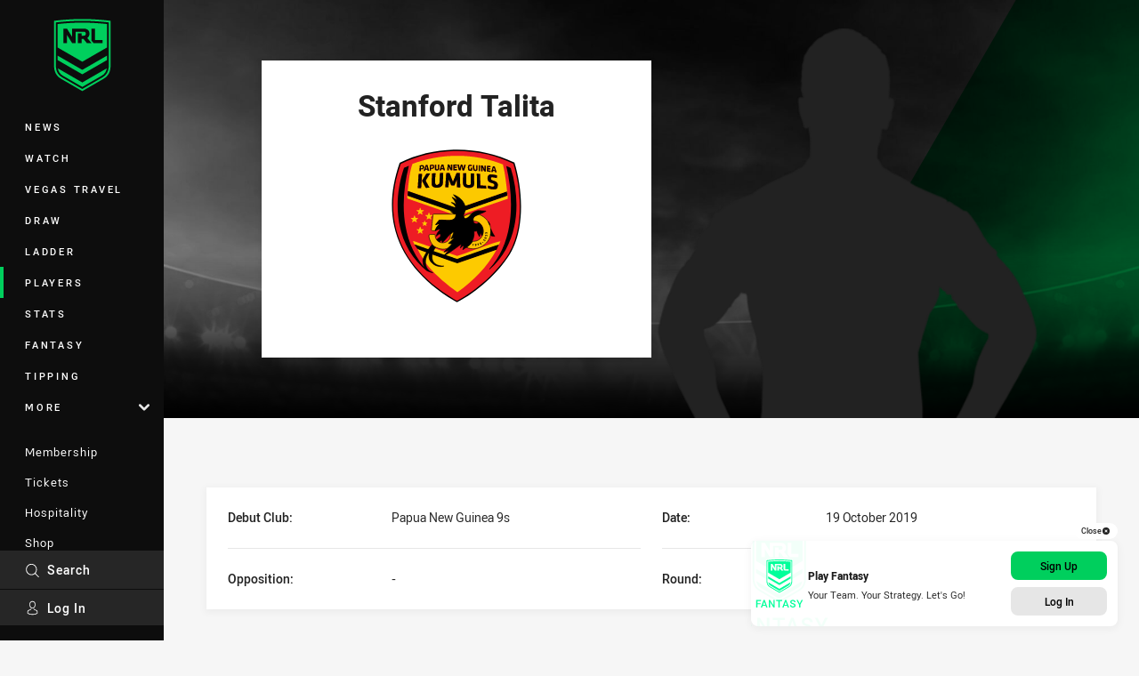

--- FILE ---
content_type: text/html; charset=utf-8
request_url: https://www.nrl.com/players/rugby-league-world-cup-9s/papua-new-guinea-9s/stanford-talita/
body_size: 18226
content:




<!DOCTYPE html>
<html lang="en" class="no-js-keyboard-focus">
<head>
  <meta charset="utf-8" />
  <meta http-equiv="X-UA-Compatible" content="IE=edge" />
  <meta name="HandheldFriendly" content="true" />
  <meta name="MobileOptimized" content="320" />  
  <meta name="viewport" content="width=device-width, initial-scale=1" />
  <script src="https://cdn.optimizely.com/js/26919700052.js"></script>
  <title>Official Rugby League World Cup 9s profile of Stanford Talita for Papua New Guinea 9s | NRL.com</title>
  <script>document.documentElement.classList.remove('no-js');</script>

<link rel="preload" as="font" href="/Client/dist/public/fonts/rl2-bold.woff2" crossorigin>
<link rel="preload" as="font" href="/Client/dist/public/fonts/rl2-medium.woff2" crossorigin>
<link rel="preload" as="font" href="/Client/dist/public/fonts/rl2-regular.woff2" crossorigin>

<link href="/Client/dist/styles.48F64E1C.css" rel="stylesheet" />
  
  <link rel="manifest" href="/manifest.json" />
  <script charset="UTF-8" type="text/javascript">
  window["adrum-start-time"] = new Date().getTime();
  (function(config){
      config.appKey = "SY-AAB-NTB";
      config.adrumExtUrlHttp = "http://cdn.appdynamics.com";
      config.adrumExtUrlHttps = "https://cdn.appdynamics.com";
      config.beaconUrlHttp = "http://syd-col.eum-appdynamics.com";
      config.beaconUrlHttps = "https://syd-col.eum-appdynamics.com";
      config.useHTTPSAlways = true;
      config.resTiming = {"bufSize":200,"clearResTimingOnBeaconSend":true};
      config.maxUrlLength = 512;
  })(window["adrum-config"] || (window["adrum-config"] = {}));
  </script>
  <script src="//cdn.appdynamics.com/adrum/adrum-23.3.0.4265.js"></script>

    <link href="https://www.nrl.com/players/rugby-league-world-cup-9s/papua-new-guinea-9s/stanford-talita/" rel="canonical" />
  <script>
    window.NRL_SITE_THEME = {"key":"nrl","logos":{"badge.png":"202601300854","badge.svg":"202601300854","silhouette.svg":"202601300854","text.svg":"202601300854"}};
      window.NRL_PAGE_DATA = {"name":"Stanford Talita","pageId":976628,"pageType":"player","path":"78756360/nrl.web/player","published":"2019-10-15T15:04:21+00:00","siteName":"NRL","age":"unknown","gen":"unknown","birthYear":"unknown"};
      window.dataLayer = [window.NRL_PAGE_DATA];
          window.NRL_RECAPTCHA_DATA = { key: "6Lerp2kUAAAAABYscFaWwboSP3DaaFwY9TjZOR26"};
    window.NRL_SITE_CONFIG = {watchingThatEnabled: true, };
  </script>
    <script async src="https://www.googleoptimize.com/optimize.js?id=OPT-WF2LNWT"></script>

<script type="text/javascript">
<!-- Google Tag Manager -->
(function(w,d,s,l,i){w[l]=w[l]||[];w[l].push({'gtm.start':new Date().getTime(),event:'gtm.js'});
var f=d.getElementsByTagName(s)[0],
j=d.createElement(s),dl=l!='dataLayer'?'&l='+l:'';j.async=true;j.src=
'https://www.googletagmanager.com/gtm.js?id='+i+dl;f.parentNode.insertBefore(j,f);
})(window,document,'script','dataLayer','GTM-PV42QSK');
<!-- End Google Tag Manager -->
</script>
  


<meta itemprop="name" property="og:title" content="Stanford Talita" />
  <meta name="description" property="og:description" content="The Rugby League World Cup 9s profile of Stanford Talita including career statistics, season stats, games, tries, goals, tackles and fantasy scores." />
  <meta itemprop="description" content="The Rugby League World Cup 9s profile of Stanford Talita including career statistics, season stats, games, tries, goals, tackles and fantasy scores." />


  <meta itemprop="image" property="og:image" content="https://www.nrl.com/Resources/Images/fallback/head-shot.png?preset=share" />
  <meta name="twitter:card" content="summary_large_image" />
  <meta name="twitter:site" content="@NRL" />
<meta property="og:locale" content="en_AU" />
<meta property="og:type" content="website" />
<meta property="og:url" content="https://www.nrl.com/players/rugby-league-world-cup-9s/papua-new-guinea-9s/stanford-talita/" />

  <meta property="og:site_name" content="National Rugby League" />
  <meta property="fb:app_id" content="6878248073" />

  <meta name="robots" content="index, follow, max-image-preview:large">

  <link rel="apple-touch-icon" sizes="180x180" href="/client/dist/favicons/nrl-180x180.png?bust=202512011">
  <link rel="icon" type="image/png" sizes="16x16" href="/client/dist/favicons/nrl-16x16.png?bust=202512011">
  <link rel="icon" type="image/png" sizes="32x32" href="/client/dist/favicons/nrl-32x32.png?bust=202512011">
  <link rel="icon" type="image/png" sizes="192x192" href="/client/dist/favicons/nrl-192x192.png?bust=202512011">
  <link rel="icon" type="image/png" sizes="260x260" href="/client/dist/favicons/nrl-260x260.png?bust=202512011">
  <link rel="mask-icon" href="/client/dist/logos/nrl-silhouette.svg?bust=202512011" color="#111111">

  
  <link href="https://fonts.googleapis.com/css?family=Noto+Serif:400,400i,700,700i&display=swap" rel="stylesheet" />
  <script type="application/ld+json">
    {"@context":"http://schema.org","@type":"Person","name":"Stanford Talita","url":"https://www.nrl.com/players/rugby-league-world-cup-9s/papua-new-guinea-9s/stanford-talita/","birthPlace":{"@context":"http://schema.org","@type":"Place"},"familyName":"Talita","givenName":"Stanford","height":{"@context":"http://schema.org","@type":"QuantitativeValue","unitCode":"CMT","unitText":"cm","value":0.0},"weight":{"@context":"http://schema.org","@type":"QuantitativeValue","unitCode":"KGM","unitText":"kg","value":0.0}}
  </script>


  <style>
.t-nrl {--legible-on-highlight: #000000;
}
</style>

</head>
<body class="t-root t-nrl t-override">
  <noscript> <iframe src="https://www.googletagmanager.com/ns.html?id=GTM-PV42QSK" height="0" width="0" style="display:none;visibility:hidden"></iframe> </noscript>
  <a aria-label="Press enter to skip to main content"
     class="keyboard-navigation u-border"
     href="#main-content">
    Skip to main content
  </a>
  <div id="nrl-dummy-ad"
       class="o-ad o-ad-dummy pub_300x250 pub_300x250m pub_728x90 text-ad textAd text_ad text_ads text-ads text-ad-links"></div>
  <script>!function () { function o(o, e, n) { var i = o + "-svg", t = new XMLHttpRequest, s = document.body, d = document.createElement("div"), a = n || window.location.protocol + "//" + window.location.hostname + (window.location.port ? ":" + window.location.port : ""), c = a + e, l = " no-svg"; if (d.id = i, s.insertBefore(d, s.childNodes[0]), "withCredentials" in t) t.withCredentials, t.open("GET", c, !0); else { if ("undefined" == typeof XDomainRequest) return void (s.className += l); t = new XDomainRequest, t.open("GET", c) } t.onload = function () { d.className = "u-visually-hidden", d.innerHTML = t.responseText }, t.onerror = function () { s.className += l }, setTimeout(function () { t.send() }, 0) } o("icons", "/Client/dist/svg/icons-sprite.CBB083B4.svg")}()</script>


  <div class="l-page ">
    <div class="l-page__secondary">


  <div id="vue-navigation"
       class="pre-quench t- u-print-display-none">
    <nav aria-labelledby="navigation-title"
         class="navigation u-t-bg-color-primary "
         role="navigation"
         ref="navigation"
         :class="[positionClass, {'is-expanded': state.isNavExpanded}]"
    >

      <div class="navigation__headroom" id="js-headroom">
        <div class="navigation__header js-parallax-adjuster"
             ref="navMainHeader"
             v-on:touchmove="preventTouchMove($event, 'navMainHeader')">
          <h2 id="navigation-title" class="u-visually-hidden">Main</h2>

          <button aria-controls="navigation-menu"
                  aria-haspopup="true"
                  aria-label="Main navigation"
                  class="navigation-hamburger u-disable-hover-when-supports-touch"
                  v-bind:aria-expanded="state.isNavExpanded"
                  v-on:click="toggleNav()">
            <svg-icon class="navigation-hamburger__svg"
                      v-bind:icon="state.isNavExpanded ? 'cross' : 'hamburger'"></svg-icon>
          </button>

          <div class="navigation-logo">
            <a href="/" class="navigation-logo__link">
              <img alt="nrl logo" class="navigation-logo__badge" src="/.theme/nrl/badge.svg?bust=202601300854" />
              <img alt="nrl logo" class="navigation-logo__text" src="/.theme/nrl/text.svg?bust=202601300854" />
            </a>
          </div>
          <a
            aria-label="Search"
            class="navigation-search__small-screen-button"
            href="/search/"
          >
            <svg role="img" focusable="false" class="o-svg navigation-search__small-screen-svg">
              <use xlink:href="#svg-magnifier"/>
            </svg>
          </a>
        </div>
      </div>

      <div
        class="navigation__menu u-t-border-color-tint"
        id="navigation-menu"
        tabindex="-1"
        ref="navigationMenu"
      >
        <custom-scrollbar
          class="o-themed-scrollbar u-flex-grow-1 u-overflow-hidden"
          direction="vertical"
          id="navigation"
          ref="scrollbar"
          thumb-class="u-t-bg-color-secondary"
        >
          <div
            class="u-t-bg-color-primary u-t-border-color-tint-rm"
            slot="custom-scroll-target"
          >
            <ul class="navigation-list navigation-list--primary">
  <li>
    <a 
      class="navigation-list__link navigation-left-border u-disable-hover-when-supports-touch u-t-border-color-highlight-on-hover"
      href="/news/"
      v-bind:aria-current="isSelected('/news/', false)"
      v-bind:class="{ 'u-t-border-color-highlight is-selected': isSelected('/news/') }">
      News
    </a>
  </li>
  <li>
    <a 
      class="navigation-list__link navigation-left-border u-disable-hover-when-supports-touch u-t-border-color-highlight-on-hover"
      href="/watch/"
      v-bind:aria-current="isSelected('/watch/', false)"
      v-bind:class="{ 'u-t-border-color-highlight is-selected': isSelected('/watch/') }">
      Watch
    </a>
  </li>
  <li>
    <a 
      class="navigation-list__link navigation-left-border u-disable-hover-when-supports-touch u-t-border-color-highlight-on-hover"
      href="https://travel.nrl.com/?_gl=1*2k7k1p*_ga*ODIzMTEyMDMxLjE3MTgyNTg3ODU.*_ga_2Y6Q0FG9CF*czE3NTUwMzkzNjckbzE4OCRnMCR0MTc1NTAzOTM3NCRqNTMkbDAkaDA."
      rel="noopener noreferrer"
      target="_blank"
      v-bind:aria-current="isSelected('https://travel.nrl.com/?_gl=1*2k7k1p*_ga*ODIzMTEyMDMxLjE3MTgyNTg3ODU.*_ga_2Y6Q0FG9CF*czE3NTUwMzkzNjckbzE4OCRnMCR0MTc1NTAzOTM3NCRqNTMkbDAkaDA.', false)"
      v-bind:class="{ 'u-t-border-color-highlight is-selected': isSelected('https://travel.nrl.com/?_gl=1*2k7k1p*_ga*ODIzMTEyMDMxLjE3MTgyNTg3ODU.*_ga_2Y6Q0FG9CF*czE3NTUwMzkzNjckbzE4OCRnMCR0MTc1NTAzOTM3NCRqNTMkbDAkaDA.') }">
      Vegas Travel
    </a>
  </li>
  <li>
    <a 
      class="navigation-list__link navigation-left-border u-disable-hover-when-supports-touch u-t-border-color-highlight-on-hover"
      href="/draw/"
      v-bind:aria-current="isSelected('/draw/', false)"
      v-bind:class="{ 'u-t-border-color-highlight is-selected': isSelected('/draw/') }">
      Draw
    </a>
  </li>
  <li>
    <a 
      class="navigation-list__link navigation-left-border u-disable-hover-when-supports-touch u-t-border-color-highlight-on-hover"
      href="/ladder/"
      v-bind:aria-current="isSelected('/ladder/', false)"
      v-bind:class="{ 'u-t-border-color-highlight is-selected': isSelected('/ladder/') }">
      Ladder
    </a>
  </li>
  <li>
    <a 
      class="navigation-list__link navigation-left-border u-disable-hover-when-supports-touch u-t-border-color-highlight-on-hover"
      href="/players/"
      v-bind:aria-current="isSelected('/players/', false)"
      v-bind:class="{ 'u-t-border-color-highlight is-selected': isSelected('/players/') }">
      Players
    </a>
  </li>
  <li>
    <a 
      class="navigation-list__link navigation-left-border u-disable-hover-when-supports-touch u-t-border-color-highlight-on-hover"
      href="/stats/"
      v-bind:aria-current="isSelected('/stats/', false)"
      v-bind:class="{ 'u-t-border-color-highlight is-selected': isSelected('/stats/') }">
      Stats
    </a>
  </li>
  <li>
    <a 
      class="navigation-list__link navigation-left-border u-disable-hover-when-supports-touch u-t-border-color-highlight-on-hover"
      href="https://fantasy.nrl.com/"
      rel="noopener noreferrer"
      target="_blank"
      v-bind:aria-current="isSelected('https://fantasy.nrl.com/', false)"
      v-bind:class="{ 'u-t-border-color-highlight is-selected': isSelected('https://fantasy.nrl.com/') }">
      Fantasy
    </a>
  </li>
  <li>
    <a 
      class="navigation-list__link navigation-left-border u-disable-hover-when-supports-touch u-t-border-color-highlight-on-hover"
      href="https://tipping.nrl.com/"
      rel="noopener noreferrer"
      target="_blank"
      v-bind:aria-current="isSelected('https://tipping.nrl.com/', false)"
      v-bind:class="{ 'u-t-border-color-highlight is-selected': isSelected('https://tipping.nrl.com/') }">
      Tipping
    </a>
  </li>
                              <li>
                  <collapsible
                    button-class="navigation-list__link u-disable-hover-when-supports-touch u-spacing-pr-16 u-t-border-color-highlight-on-hover"
                    is-menu-button
                    v-bind:is-expanded-on-mount="isMoreExpandedOnMount"
                    v-on:collapsible-toggled="handleMenuButtonToggle"
                  >
                    <template slot="button-content">
                      More
                    </template>
                    <ul
                      class="navigation-list navigation-list--more u-t-bg-color-tint"
                      slot="button-target"
                      v-cloak
                    >
  <li>
    <a 
      class="navigation-list__link navigation-left-border u-disable-hover-when-supports-touch u-t-border-color-highlight-on-hover"
      href="/about-us/"
      v-bind:aria-current="isSelected('/about-us/', true)"
      v-bind:class="{ 'u-t-border-color-highlight is-selected': isSelected('/about-us/') }">
      About Us
    </a>
  </li>
  <li>
    <a 
      class="navigation-list__link navigation-left-border u-disable-hover-when-supports-touch u-t-border-color-highlight-on-hover"
      href="/accommodation/"
      v-bind:aria-current="isSelected('/accommodation/', true)"
      v-bind:class="{ 'u-t-border-color-highlight is-selected': isSelected('/accommodation/') }">
      Accommodation
    </a>
  </li>
  <li>
    <a 
      class="navigation-list__link navigation-left-border u-disable-hover-when-supports-touch u-t-border-color-highlight-on-hover"
      href="/careers/"
      v-bind:aria-current="isSelected('/careers/', true)"
      v-bind:class="{ 'u-t-border-color-highlight is-selected': isSelected('/careers/') }">
      Careers
    </a>
  </li>
  <li>
    <a 
      class="navigation-list__link navigation-left-border u-disable-hover-when-supports-touch u-t-border-color-highlight-on-hover"
      href="https://www.playrugbyleague.com/play/safety/child-safety/"
      rel="noopener noreferrer"
      target="_blank"
      v-bind:aria-current="isSelected('https://www.playrugbyleague.com/play/safety/child-safety/', true)"
      v-bind:class="{ 'u-t-border-color-highlight is-selected': isSelected('https://www.playrugbyleague.com/play/safety/child-safety/') }">
      Child Safety
    </a>
  </li>
  <li>
    <a 
      class="navigation-list__link navigation-left-border u-disable-hover-when-supports-touch u-t-border-color-highlight-on-hover"
      href="/clubs/"
      v-bind:aria-current="isSelected('/clubs/', true)"
      v-bind:class="{ 'u-t-border-color-highlight is-selected': isSelected('/clubs/') }">
      Clubs
    </a>
  </li>
  <li>
    <a 
      class="navigation-list__link navigation-left-border u-disable-hover-when-supports-touch u-t-border-color-highlight-on-hover"
      href="/community/"
      v-bind:aria-current="isSelected('/community/', true)"
      v-bind:class="{ 'u-t-border-color-highlight is-selected': isSelected('/community/') }">
      Community
    </a>
  </li>
  <li>
    <a 
      class="navigation-list__link navigation-left-border u-disable-hover-when-supports-touch u-t-border-color-highlight-on-hover"
      href="/competitions/"
      v-bind:aria-current="isSelected('/competitions/', true)"
      v-bind:class="{ 'u-t-border-color-highlight is-selected': isSelected('/competitions/') }">
      Competitions
    </a>
  </li>
  <li>
    <a 
      class="navigation-list__link navigation-left-border u-disable-hover-when-supports-touch u-t-border-color-highlight-on-hover"
      href="https://ladderpredictor.nrl.com/"
      rel="noopener noreferrer"
      target="_blank"
      v-bind:aria-current="isSelected('https://ladderpredictor.nrl.com/', true)"
      v-bind:class="{ 'u-t-border-color-highlight is-selected': isSelected('https://ladderpredictor.nrl.com/') }">
      Ladder Predictor
    </a>
  </li>
  <li>
    <a 
      class="navigation-list__link navigation-left-border u-disable-hover-when-supports-touch u-t-border-color-highlight-on-hover"
      href="/hall-of-fame/"
      v-bind:aria-current="isSelected('/hall-of-fame/', true)"
      v-bind:class="{ 'u-t-border-color-highlight is-selected': isSelected('/hall-of-fame/') }">
      Hall of Fame
    </a>
  </li>
  <li>
    <a 
      class="navigation-list__link navigation-left-border u-disable-hover-when-supports-touch u-t-border-color-highlight-on-hover"
      href="/community/indigenous/"
      v-bind:aria-current="isSelected('/community/indigenous/', true)"
      v-bind:class="{ 'u-t-border-color-highlight is-selected': isSelected('/community/indigenous/') }">
      Indigenous
    </a>
  </li>
  <li>
    <a 
      class="navigation-list__link navigation-left-border u-disable-hover-when-supports-touch u-t-border-color-highlight-on-hover"
      href="/operations/judiciary-and-match-review/"
      v-bind:aria-current="isSelected('/operations/judiciary-and-match-review/', true)"
      v-bind:class="{ 'u-t-border-color-highlight is-selected': isSelected('/operations/judiciary-and-match-review/') }">
      Judiciary and Match Review
    </a>
  </li>
  <li>
    <a 
      class="navigation-list__link navigation-left-border u-disable-hover-when-supports-touch u-t-border-color-highlight-on-hover"
      href="/news/topic/media-release/"
      v-bind:aria-current="isSelected('/news/topic/media-release/', true)"
      v-bind:class="{ 'u-t-border-color-highlight is-selected': isSelected('/news/topic/media-release/') }">
      Media Releases
    </a>
  </li>
  <li>
    <a 
      class="navigation-list__link navigation-left-border u-disable-hover-when-supports-touch u-t-border-color-highlight-on-hover"
      href="https://officialmemorabilia.com.au/nrl-memorabilia/?ts=NRL"
      rel="noopener noreferrer"
      target="_blank"
      v-bind:aria-current="isSelected('https://officialmemorabilia.com.au/nrl-memorabilia/?ts=NRL', true)"
      v-bind:class="{ 'u-t-border-color-highlight is-selected': isSelected('https://officialmemorabilia.com.au/nrl-memorabilia/?ts=NRL') }">
      Memorabilia
    </a>
  </li>
  <li>
    <a 
      class="navigation-list__link navigation-left-border u-disable-hover-when-supports-touch u-t-border-color-highlight-on-hover"
      href="https://mixer.nrl.com/"
      rel="noopener noreferrer"
      target="_blank"
      v-bind:aria-current="isSelected('https://mixer.nrl.com/', true)"
      v-bind:class="{ 'u-t-border-color-highlight is-selected': isSelected('https://mixer.nrl.com/') }">
      Mixer
    </a>
  </li>
  <li>
    <a 
      class="navigation-list__link navigation-left-border u-disable-hover-when-supports-touch u-t-border-color-highlight-on-hover"
      href="/operations/"
      v-bind:aria-current="isSelected('/operations/', true)"
      v-bind:class="{ 'u-t-border-color-highlight is-selected': isSelected('/operations/') }">
      Operations
    </a>
  </li>
  <li>
    <a 
      class="navigation-list__link navigation-left-border u-disable-hover-when-supports-touch u-t-border-color-highlight-on-hover"
      href="https://www.playrugbyleague.com/"
      v-bind:aria-current="isSelected('https://www.playrugbyleague.com/', true)"
      v-bind:class="{ 'u-t-border-color-highlight is-selected': isSelected('https://www.playrugbyleague.com/') }">
      Play Rugby League
    </a>
  </li>
  <li>
    <a 
      class="navigation-list__link navigation-left-border u-disable-hover-when-supports-touch u-t-border-color-highlight-on-hover"
      href="/about-us/watch-nrl/"
      v-bind:aria-current="isSelected('/about-us/watch-nrl/', true)"
      v-bind:class="{ 'u-t-border-color-highlight is-selected': isSelected('/about-us/watch-nrl/') }">
      Watch Overseas
    </a>
  </li>
  <li>
    <a 
      class="navigation-list__link navigation-left-border u-disable-hover-when-supports-touch u-t-border-color-highlight-on-hover"
      href="/wellbeing-and-education/"
      v-bind:aria-current="isSelected('/wellbeing-and-education/', true)"
      v-bind:class="{ 'u-t-border-color-highlight is-selected': isSelected('/wellbeing-and-education/') }">
      Wellbeing and Education
    </a>
  </li>
                    </ul>
                  </collapsible>
                </li>
            </ul>

            <ul class="navigation-list navigation-list--secondary">
  <li>
    <a 
      class="navigation-list__link navigation-left-border u-disable-hover-when-supports-touch u-t-border-color-highlight-on-hover"
      href="/membership/"
      v-bind:aria-current="isSelected('/membership/', false)"
      v-bind:class="{ 'u-t-border-color-highlight is-selected': isSelected('/membership/') }">
      Membership
    </a>
  </li>
  <li>
    <a 
      class="navigation-list__link navigation-left-border u-disable-hover-when-supports-touch u-t-border-color-highlight-on-hover"
      href="/tickets/"
      v-bind:aria-current="isSelected('/tickets/', false)"
      v-bind:class="{ 'u-t-border-color-highlight is-selected': isSelected('/tickets/') }">
      Tickets
    </a>
  </li>
  <li>
    <a 
      class="navigation-list__link navigation-left-border u-disable-hover-when-supports-touch u-t-border-color-highlight-on-hover"
      href="/hospitality/"
      v-bind:aria-current="isSelected('/hospitality/', false)"
      v-bind:class="{ 'u-t-border-color-highlight is-selected': isSelected('/hospitality/') }">
      Hospitality
    </a>
  </li>
  <li>
    <a 
      class="navigation-list__link navigation-left-border u-disable-hover-when-supports-touch u-t-border-color-highlight-on-hover"
      href="https://www.nrlshop.com/"
      rel="noopener noreferrer"
      target="_blank"
      v-bind:aria-current="isSelected('https://www.nrlshop.com/', false)"
      v-bind:class="{ 'u-t-border-color-highlight is-selected': isSelected('https://www.nrlshop.com/') }">
      Shop
    </a>
  </li>
            </ul>

          </div>
        </custom-scrollbar>
        <div>
            <a
              class="navigation-search navigation-left-border u-t-bg-color-tint u-t-border-color-highlight-on-hover"
              href="/search/"
              v-bind:aria-current="isSelected('/search/')"
              v-bind:class="{ 'u-t-border-color-highlight is-selected': isSelected('/search/') }"
            >
              <div class="navigation-search__link">
                <svg
                  class="o-svg navigation-search__svg"
                  focusable="false"
                  role="img"
                >
                  <use xlink:href="#svg-magnifier" />
                </svg>
                Search
              </div>
            </a>
                        <div class="navigation-account">
                <a
                  aria-controls="nrl-account"
                  class="navigation-account-button navigation-left-border u-flex-grow-1 u-t-bg-color-tint u-t-border-color-highlight-on-hover"
                  href="/account/login?ReturnUrl=%2Fplayers%2Frugby-league-world-cup-9s%2Fpapua-new-guinea-9s%2Fstanford-talita%2F"
                >
                  <svg
                    role="img"
                    focusable="false"
                    class="o-svg navigation-account-button__svg"
                  >
                    <use xlink:href="#svg-bust" />
                  </svg>
                  Log In
                </a>
              </div>

        </div>
      </div>
    </nav>
  </div>




<div
  id="vue-prompt-toast"
  q-data="{ &quot;items&quot;: [{&quot;id&quot;:1480351,&quot;type&quot;:&quot;Commercial&quot;,&quot;title&quot;:&quot;Play Fantasy&quot;,&quot;content&quot;:&quot;Your Team. Your Strategy. Let&amp;#39;s Go!&quot;,&quot;showCount&quot;:2,&quot;daysBeforeReshow&quot;:7,&quot;primaryCallToAction&quot;:{&quot;text&quot;:&quot;Sign Up&quot;,&quot;url&quot;:&quot;https://www.nrl.com/account/signup&quot;},&quot;secondaryCallToAction&quot;:{&quot;text&quot;:&quot;Log In&quot;,&quot;url&quot;:&quot;https://fantasy.nrl.com/&quot;},&quot;theme&quot;:{&quot;key&quot;:&quot;nrl-fantasy&quot;,&quot;logos&quot;:{&quot;badge.svg&quot;:&quot;202303062225&quot;}}}] }" 
> 
  <toast
    :key="currentItem.id"
    :is-hidden="isHidden || isPaused"
    v-bind="currentItem"
    v-if="currentItem"
    @toast-dismissed="dismiss(currentItem)"
  ></toast>
</div>
    </div>
    <main class="l-page-primary" role="main">

      <div class="u-visually-hidden"
           data-nosnippet
           id="main-content"
           tabindex="-1">
        You have skipped the navigation, tab for page content
      </div>
      <div class="l-page-primary__top ">

        




<div class="hero-wrap t-papua-new-guinea">
  <div class="hero js-parallax hero--player-profile hero-size--profile o-hero-gradient o-hero-gradient--black">
    <div class="hero__angle-overlay hero__angle-overlay--left o-skewed-block u-mix-blend-mode-color u-t-bg-color-tint"></div>
    <div class="hero__angle-overlay hero__angle-overlay--right o-skewed-block u-mix-blend-mode-multiply u-t-bg-color-highlight"></div>
    <picture>

      <source media="(max-width: 47.9375em)" srcset="/Resources/Images/fallback/profile-bg-small-768x576.jpg" />
      <img class="hero__image js-parallax__image" src="/Resources/Images/fallback/profile-bg-large-1736x744.jpg" alt="" />
    </picture>
  </div>
  <div class="hero-image-wrapper">
    
    <img class="hero-player-profile-image" src="/Resources/Images/fallback/body-shot.png?preset=player-profile-large" alt="Stanford Talita Profile Image" />
  </div>
  <div class="hero-card-wrapper">
    <div class="hero__club-card hero__club-card--player-profile">
      <div class="t-papua-new-guinea">
        <div class="o-shadowed-box club-card club-card--player-profile">
          <div class="club-card-content">
            <div class="club-card-content__inner">
              <h1 class="club-card__title club-card__title--alt club-card__title--pt-large">
                <span>Stanford</span>
                <span class="u-display-inline-block">Talita</span>
              </h1>
              <p class="club-card__position"></p>
              <img class="club-card__logo-svg" src="/.theme/papua-new-guinea/badge.svg?bust=202509250554" alt="Papua New Guinea" />
              <div class="club-card-footer">
                              </div>
            </div>
          </div>
        </div>
      </div>
    </div>
  </div>
</div>

<div class="l-content">
  <div class="l-content__primary">
    <div class="u-spacing-pt-24">
      <div class="l-grid">
        <div class="l-grid__cell l-grid__cell--100 l-grid__cell--padding-16 l-grid__cell--padding-24-at-960">
          <section class="o-section o-section--half-gutter">
            <div class="section-title u-visually-hidden">
              <h2 class="section-title__header">
                Player Bio
              </h2>
            </div>




<div class="l-grid l-grid--spacing-16 l-grid--spacing-24-at-960">
  <div class="l-grid__cell l-grid__cell--100">
    <dl class="dl-card o-shadowed-box u-spacing-p-16-until-768 u-spacing-p-24">
        <div class="dl-card-item o-text u-border-bottom u-display-flex">
          <dt class="dl-card-item__label u-font-weight-500 u-flex-shrink-0">Debut Club:</dt>
          <dd>Papua New Guinea 9s</dd>
        </div>
      <div class="dl-card-item o-text u-border-bottom u-display-flex">
        <dt class="dl-card-item__label u-font-weight-500 u-flex-shrink-0">Date:</dt>
        <dd>19 October 2019</dd>
      </div>
        <div class="dl-card-item o-text u-border-bottom u-display-flex">
          <dt class="dl-card-item__label u-font-weight-500 u-flex-shrink-0">Opposition:</dt>
          <dd>-</dd>
        </div>
              <div class="dl-card-item o-text u-border-bottom u-display-flex">
          <dt class="dl-card-item__label u-font-weight-500 u-flex-shrink-0">Round:</dt>
          <dd>-</dd>
        </div>
    </dl>
  </div>
</div>


          </section>

<div
  class="vue-ad " 
  q-data='{"additionalClass": "o-section o-section--half-gutter-negative", "alias": "DAS-02", "isGamblingWarning": "False", "pos":1, "provider":""}' 
  q-r-data='{"targeting": "NRL_PAGE_DATA"}'>
  <q-template></q-template>
</div>


  <section class="o-section o-section--half-gutter">
    <div class="section-title">
      <h2 class="section-title__header">
        Career
        <span
          aria-hidden="true"
          class="section-title__header-slash u-t-color-highlight"
        >
          /
        </span>
      </h2>
    </div>
        <div class="l-grid l-grid--spacing-16 l-grid--spacing-24-at-960">
          <div class="l-grid__cell l-grid__cell--100">
            <div class="o-shadowed-box card-profile-stats u-module-padding">
              <dl class="card-profile-stats-list l-billboard-max-width">
                  <div class="card-profile-stat ">
                    <dt class="card-profile-stat__name">Appearances</dt>
                    <dd class="card-profile-stat__value ">
2                    </dd>
                  </div>
                  <div class="card-profile-stat ">
                    <dt class="card-profile-stat__name">Tries</dt>
                    <dd class="card-profile-stat__value ">
0                    </dd>
                  </div>
              </dl>
            </div>
          </div>
        </div>
  </section>

  <section class="o-section o-section--half-gutter">
    <div class="section-title">
      <h2 class="section-title__header">
        2019 Season
        <span
          aria-hidden="true"
          class="section-title__header-slash u-t-color-highlight"
        >
          /
        </span>
      </h2>
    </div>
        <div class="l-grid l-grid--spacing-16 l-grid--spacing-24-at-960">
          <div class="l-grid__cell l-grid__cell--100">
            <div class="o-shadowed-box card-profile-stats u-module-padding">
              <dl class="card-profile-stats-list l-billboard-max-width">
                  <div class="card-profile-stat ">
                    <dt class="card-profile-stat__name">Appearances</dt>
                    <dd class="card-profile-stat__value ">
2                    </dd>
                  </div>
              </dl>
            </div>
          </div>
        </div>
        <div class="l-grid l-grid--spacing-16 l-grid--spacing-24-at-960">
          <div class="l-grid__cell l-grid__cell--100">
            <div class="o-shadowed-box card-profile-stats u-module-padding">
                <h3 class="card-profile-stats__title">Scoring</h3>
              <dl class="card-profile-stats-list l-billboard-max-width">
                  <div class="card-profile-stat ">
                    <dt class="card-profile-stat__name">Tries</dt>
                    <dd class="card-profile-stat__value ">
0                    </dd>
                  </div>
              </dl>
            </div>
          </div>
        </div>
        <div class="l-grid l-grid--spacing-16 l-grid--spacing-24-at-960">
          <div class="l-grid__cell l-grid__cell--100">
            <div class="o-shadowed-box card-profile-stats u-module-padding">
                <h3 class="card-profile-stats__title">Running Metres</h3>
              <dl class="card-profile-stats-list l-billboard-max-width">
                  <div class="card-profile-stat ">
                    <dt class="card-profile-stat__name">Average Running Metres</dt>
                    <dd class="card-profile-stat__value ">
26                    </dd>
                  </div>
                  <div class="card-profile-stat ">
                    <dt class="card-profile-stat__name">Total Running Metres</dt>
                    <dd class="card-profile-stat__value ">
53                    </dd>
                  </div>
              </dl>
            </div>
          </div>
        </div>
        <div class="l-grid l-grid--spacing-16 l-grid--spacing-24-at-960">
          <div class="l-grid__cell l-grid__cell--100">
            <div class="o-shadowed-box card-profile-stats u-module-padding">
                <h3 class="card-profile-stats__title">Fantasy</h3>
              <dl class="card-profile-stats-list l-billboard-max-width">
                  <div class="card-profile-stat ">
                    <dt class="card-profile-stat__name">Total Points</dt>
                    <dd class="card-profile-stat__value ">
4                    </dd>
                  </div>
                  <div class="card-profile-stat ">
                    <dt class="card-profile-stat__name">Average Points</dt>
                    <dd class="card-profile-stat__value ">
2                    </dd>
                  </div>
              </dl>
            </div>
          </div>
        </div>
  </section>

<div
  class="vue-ad " 
  q-data='{"additionalClass": "o-section o-section--half-gutter-negative", "alias": "DAS-02", "isGamblingWarning": "False", "pos":2, "provider":""}' 
  q-r-data='{"targeting": "NRL_PAGE_DATA"}'>
  <q-template></q-template>
</div>


    <section class="o-section o-section--half-gutter">
        <div class="section-title h3">
          <h2 class="section-title__header">
            2019 Season - By Round <span aria-hidden= "true" class="section-title__header-slash u-t-color-highlight">/</span>
          </h2>
        </div>

      



<div class="vue-scrolling-fixed-table u-overflow-hidden u-position-relative u-spacing-n-mr-16-until-960">
  <custom-scrollbar direction="horizontal">
    <div slot="custom-scroll-target">
      <table class="table table--max-cell-width-100 u-text-align-center">
        <caption class="u-visually-hidden">
          
        </caption>
        <thead>
          <tr aria-hidden="true">
            <th colspan="7" class="table__cell table__th table__th--title">
              Summary
            </th>
            <th colspan="6" class="table__cell table__th table__th--title">
              Scoring
            </th>
                          <th colspan="6" class="table__cell table__th table__th--title">
                Attack
              </th>
                          <th colspan="3" class="table__cell table__th table__th--title">
                Passing
              </th>
            <th colspan="3" class="table__cell table__th table__th--title">
              Defence
            </th>
            <th colspan="4" class="table__cell table__th table__th--title">
              Running&nbsp;Metres
            </th>
          </tr>
          <tr>
              <th class="table__cell table__th table__cell--fixed">
                Round
              </th>
              <th aria-hidden="true" class="table__cell table__th table__cell--fixed"></th>
              <th class="table__cell table__th u-text-align-left">
                Opponent
              </th>
              <th aria-hidden="true" class="table__cell table__th"></th>
              <th class="table__cell table__th">
                Score
              </th>
              <th class="table__cell table__th">
                Position
              </th>
              <th class="table__cell table__th">
                Minutes&nbsp;Played
              </th>
            <th aria-hidden="true" class="table__cell table__th table__th--divider"></th>

            
            <th class="table__cell table__th">
              Tries
            </th>
            <th class="table__cell table__th">
              Goals
            </th>
            <th class="table__cell table__th">
              1 Point Field&nbsp;Goals
            </th>
            <th class="table__cell table__th">
              2 Point Field&nbsp;Goals
            </th>
            <th class="table__cell table__th">
              Points
            </th>
            <th aria-hidden="true" class="table__cell table__th table__th--divider"></th>

            
                            <th class="table__cell table__th">
                  Try&nbsp;Assists
                </th>
                <th class="table__cell table__th">
                  Linebreaks
                </th>
                <th class="table__cell table__th">
                  Tackle&nbsp;Breaks
                </th>
                <th class="table__cell table__th">
                  Post Contact&nbsp;Metres
                </th>
              <th aria-hidden="true" class="table__cell table__th table__th--divider"></th>
                            <th class="table__cell table__th">
                  Offloads
                </th>
                <th class="table__cell table__th">
                  Receipts
                </th>
              <th aria-hidden="true" class="table__cell table__th table__th--divider"></th>
            <th class="table__cell table__th">
              Tackles&nbsp;Made
            </th>
              <th class="table__cell table__th">
                Missed&nbsp;Tackles
              </th>
                        <th aria-hidden="true" class="table__cell table__th table__th--divider"></th>

            
            <th class="table__cell table__th">
              Total Running&nbsp;Metres
            </th>
                          <th class="table__cell table__th">
                Hit Up Running&nbsp;Metres
              </th>
                          <th class="table__cell table__th">
                Kick Return&nbsp;Metres
              </th>

          </tr>
        </thead>
        <tbody class="table-tbody u-white-space-no-wrap">
            <tr class="table-tbody__tr">
              
                <td class="table__cell table-tbody__td table__cell--fixed">
                  2
                </td>
                <td aria-hidden="true" class="table__cell table-tbody__td table__cell--fixed">
                    <img alt="New Zealand" src="/.theme/new-zealand/badge.svg?bust=202601300854" class="table__image table__image--badge" loading="lazy">
                </td>
                <td class="table__cell table-tbody__td u-text-align-left">
New Zealand                </td>
                <td class="table__cell table-tbody__td t-papua-new-guinea">
                        <span aria-hidden="true" class="o-team-form-icon o-team-form-icon--lost">
                          L
                        </span>
                        <span class="u-visually-hidden">
                          Lost
                        </span>
                </td>
                <td class="table__cell table-tbody__td">
                    18 - 17
                </td>
                <td class="table__cell table-tbody__td">
                  2nd Row
                </td>
  <td class="table__cell table-tbody__td">
    18
  </td>
              <td aria-hidden="true" class="table__cell table-tbody__td table-tbody__td--divider"></td>

              
                <td class="table__cell table-tbody__td">
    -
  </td>


                <td class="table__cell table-tbody__td">
    -
  </td>


                <td class="table__cell table-tbody__td">
    -
  </td>


                <td class="table__cell table-tbody__td">
    -
  </td>


                <td class="table__cell table-tbody__td">
    -
  </td>



              <td aria-hidden="true" class="table__cell table-tbody__td table-tbody__td--divider"></td>

              
                <td class="table__cell table-tbody__td">
    -
  </td>
  <td class="table__cell table-tbody__td">
    -
  </td>
  <td class="table__cell table-tbody__td">
    -
  </td>
  <td class="table__cell table-tbody__td">
    6
  </td>
                <td aria-hidden="true" class="table__cell table-tbody__td table-tbody__td--divider"></td>
                <td class="table__cell table-tbody__td">
    -
  </td>
  <td class="table__cell table-tbody__td">
    2
  </td>
                <td aria-hidden="true" class="table__cell table-tbody__td table-tbody__td--divider"></td>
                <td class="table__cell table-tbody__td">
    5
  </td>


  <td class="table__cell table-tbody__td">
    1
  </td>
              
              <td aria-hidden="true" class="table__cell table-tbody__td table-tbody__td--divider"></td>

              
                <td class="table__cell table-tbody__td">
    24
  </td>


                <td class="table__cell table-tbody__td">
    -
  </td>
                <td class="table__cell table-tbody__td">
    -
  </td>
                          </tr>
            <tr class="table-tbody__tr">
              
                <td class="table__cell table-tbody__td table__cell--fixed">
                  3
                </td>
                <td aria-hidden="true" class="table__cell table-tbody__td table__cell--fixed">
                    <img alt="Australia" src="/.theme/australian-nines/badge.svg?bust=202601300854" class="table__image table__image--badge" loading="lazy">
                </td>
                <td class="table__cell table-tbody__td u-text-align-left">
Australia                </td>
                <td class="table__cell table-tbody__td t-papua-new-guinea">
                        <span aria-hidden="true" class="o-team-form-icon o-team-form-icon--lost">
                          L
                        </span>
                        <span class="u-visually-hidden">
                          Lost
                        </span>
                </td>
                <td class="table__cell table-tbody__td">
                    26 - 0
                </td>
                <td class="table__cell table-tbody__td">
                  2nd Row
                </td>
  <td class="table__cell table-tbody__td">
    18
  </td>
              <td aria-hidden="true" class="table__cell table-tbody__td table-tbody__td--divider"></td>

              
                <td class="table__cell table-tbody__td">
    -
  </td>


                <td class="table__cell table-tbody__td">
    -
  </td>


                <td class="table__cell table-tbody__td">
    -
  </td>


                <td class="table__cell table-tbody__td">
    -
  </td>


                <td class="table__cell table-tbody__td">
    -
  </td>



              <td aria-hidden="true" class="table__cell table-tbody__td table-tbody__td--divider"></td>

              
                <td class="table__cell table-tbody__td">
    -
  </td>
  <td class="table__cell table-tbody__td">
    -
  </td>
  <td class="table__cell table-tbody__td">
    -
  </td>
  <td class="table__cell table-tbody__td">
    9
  </td>
                <td aria-hidden="true" class="table__cell table-tbody__td table-tbody__td--divider"></td>
                <td class="table__cell table-tbody__td">
    -
  </td>
  <td class="table__cell table-tbody__td">
    3
  </td>
                <td aria-hidden="true" class="table__cell table-tbody__td table-tbody__td--divider"></td>
                <td class="table__cell table-tbody__td">
    1
  </td>


  <td class="table__cell table-tbody__td">
    2
  </td>
              
              <td aria-hidden="true" class="table__cell table-tbody__td table-tbody__td--divider"></td>

              
                <td class="table__cell table-tbody__td">
    28
  </td>


                <td class="table__cell table-tbody__td">
    -
  </td>
                <td class="table__cell table-tbody__td">
    -
  </td>
                          </tr>
        </tbody>
      </table>
    </div>
  </custom-scrollbar>
</div>

    </section>


    <section class="o-section o-section--half-gutter">
        <div class="section-title h3">
          <h2 class="section-title__header">
            Career By Season <span aria-hidden= "true" class="section-title__header-slash u-t-color-highlight">/</span>
          </h2>
        </div>

      



<div class="vue-scrolling-fixed-table u-overflow-hidden u-position-relative u-spacing-n-mr-16-until-960">
  <custom-scrollbar direction="horizontal">
    <div slot="custom-scroll-target">
      <table class="table table--max-cell-width-100 u-text-align-center">
        <caption class="u-visually-hidden">
          Career By Season
        </caption>
        <thead>
          <tr aria-hidden="true">
            <th colspan="8" class="table__cell table__th table__th--title">
              Summary
            </th>
            <th colspan="6" class="table__cell table__th table__th--title">
              Scoring
            </th>
                                    <th colspan="3" class="table__cell table__th table__th--title">
              Defence
            </th>
            <th colspan="4" class="table__cell table__th table__th--title">
              Running&nbsp;Metres
            </th>
              <th colspan="3" class="table__cell table__th table__th--title">
                Fantasy
              </th>
          </tr>
          <tr>
              <th aria-hidden="true" class="table__cell table__th table__cell--fixed"></th>
              <th aria-hidden="true" class="table__cell table__th"></th>
                <th class="table__cell table__th">
                  Year
                </th>
              <th class="table__cell table__th">
                Played
              </th>
              <th class="table__cell table__th">
                Won
              </th>
              <th class="table__cell table__th">
                Lost
              </th>
              <th class="table__cell table__th">
                Drawn
              </th>
              <th class="table__cell table__th">
                Win %
              </th>
            <th aria-hidden="true" class="table__cell table__th table__th--divider"></th>

            
            <th class="table__cell table__th">
              Tries
            </th>
            <th class="table__cell table__th">
              Goals
            </th>
            <th class="table__cell table__th">
              1 Point Field&nbsp;Goals
            </th>
            <th class="table__cell table__th">
              2 Point Field&nbsp;Goals
            </th>
            <th class="table__cell table__th">
              Points
            </th>
            <th aria-hidden="true" class="table__cell table__th table__th--divider"></th>

            
                                    <th class="table__cell table__th">
              Tackles&nbsp;Made
            </th>
              <th class="table__cell table__th">
                Missed&nbsp;Tackles
              </th>
                        <th aria-hidden="true" class="table__cell table__th table__th--divider"></th>

            
            <th class="table__cell table__th">
              Total Running&nbsp;Metres
            </th>
              <th class="table__cell table__th">
                Average Running&nbsp;Metres
              </th>
                                      <th class="table__cell table__th">
                Kick Return&nbsp;Metres
              </th>

              <th aria-hidden="true" class="table__cell table__th table__th--divider"></th>
                <th class="table__cell table__th">
                  Total&nbsp;Points
                </th>
                <th class="table__cell table__th">
                  Average&nbsp;Points
                </th>
          </tr>
        </thead>
        <tbody class="table-tbody u-white-space-no-wrap">
            <tr class="table-tbody__tr">
              
                <td aria-hidden="true" class="table__cell table-tbody__td table__cell--fixed">
                    <img alt="Papua New Guinea" src="/.theme/papua-new-guinea/badge.svg?bust=202509250554" class="table__image table__image--badge" loading="lazy">
                </td>
                <td class="table__cell table-tbody__td u-text-align-left">
                  Papua New Guinea
                </td>
                  <td class="table__cell table-tbody__td">
                    2019
                  </td>
  <td class="table__cell table-tbody__td">
    2
  </td>
  <td class="table__cell table-tbody__td">
    -
  </td>
  <td class="table__cell table-tbody__td">
    2
  </td>
  <td class="table__cell table-tbody__td">
    -
  </td>
  <td class="table__cell table-tbody__td">
    -
  </td>
              <td aria-hidden="true" class="table__cell table-tbody__td table-tbody__td--divider"></td>

              
                <td class="table__cell table-tbody__td">
    -
  </td>


                <td class="table__cell table-tbody__td">
    -
  </td>


                <td class="table__cell table-tbody__td">
    -
  </td>


                <td class="table__cell table-tbody__td">
    -
  </td>


                <td class="table__cell table-tbody__td">
    -
  </td>



              <td aria-hidden="true" class="table__cell table-tbody__td table-tbody__td--divider"></td>

              
                                            <td class="table__cell table-tbody__td">
    6
  </td>


  <td class="table__cell table-tbody__td">
    3
  </td>
              
              <td aria-hidden="true" class="table__cell table-tbody__td table-tbody__td--divider"></td>

              
                <td class="table__cell table-tbody__td">
    53
  </td>


  <td class="table__cell table-tbody__td">
    26.00
  </td>
                              <td class="table__cell table-tbody__td">
    -
  </td>
                              <td aria-hidden="true" class="table__cell table-tbody__td table-tbody__td--divider"></td>
  <td class="table__cell table-tbody__td">
    4
  </td>
  <td class="table__cell table-tbody__td">
    2.0
  </td>
            </tr>
        </tbody>
      </table>
    </div>
  </custom-scrollbar>
</div>

    </section>


    <section class="o-section o-section--half-gutter">
        <div class="section-title h3">
          <h2 class="section-title__header">
            Career Overall <span aria-hidden= "true" class="section-title__header-slash u-t-color-highlight">/</span>
          </h2>
        </div>

      



<div class="vue-scrolling-fixed-table u-overflow-hidden u-position-relative u-spacing-n-mr-16-until-960">
  <custom-scrollbar direction="horizontal">
    <div slot="custom-scroll-target">
      <table class="table table--max-cell-width-100 u-text-align-center">
        <caption class="u-visually-hidden">
          Career Overall
        </caption>
        <thead>
          <tr aria-hidden="true">
            <th colspan="9" class="table__cell table__th table__th--title">
              Summary
            </th>
            <th colspan="6" class="table__cell table__th table__th--title">
              Scoring
            </th>
                                    <th colspan="3" class="table__cell table__th table__th--title">
              Defence
            </th>
            <th colspan="4" class="table__cell table__th table__th--title">
              Running&nbsp;Metres
            </th>
              <th colspan="3" class="table__cell table__th table__th--title">
                Fantasy
              </th>
          </tr>
          <tr>
              <th aria-hidden="true" class="table__cell table__th table__cell--fixed"></th>
              <th aria-hidden="true" class="table__cell table__th"></th>
                <th class="table__cell table__th">
                  Year Start
                </th>
                <th class="table__cell table__th">
                  Year End
                </th>
              <th class="table__cell table__th">
                Played
              </th>
              <th class="table__cell table__th">
                Won
              </th>
              <th class="table__cell table__th">
                Lost
              </th>
              <th class="table__cell table__th">
                Drawn
              </th>
              <th class="table__cell table__th">
                Win %
              </th>
            <th aria-hidden="true" class="table__cell table__th table__th--divider"></th>

            
            <th class="table__cell table__th">
              Tries
            </th>
            <th class="table__cell table__th">
              Goals
            </th>
            <th class="table__cell table__th">
              1 Point Field&nbsp;Goals
            </th>
            <th class="table__cell table__th">
              2 Point Field&nbsp;Goals
            </th>
            <th class="table__cell table__th">
              Points
            </th>
            <th aria-hidden="true" class="table__cell table__th table__th--divider"></th>

            
                                    <th class="table__cell table__th">
              Tackles&nbsp;Made
            </th>
              <th class="table__cell table__th">
                Missed&nbsp;Tackles
              </th>
                        <th aria-hidden="true" class="table__cell table__th table__th--divider"></th>

            
            <th class="table__cell table__th">
              Total Running&nbsp;Metres
            </th>
              <th class="table__cell table__th">
                Average Running&nbsp;Metres
              </th>
                                      <th class="table__cell table__th">
                Kick Return&nbsp;Metres
              </th>

              <th aria-hidden="true" class="table__cell table__th table__th--divider"></th>
                <th class="table__cell table__th">
                  Total&nbsp;Points
                </th>
                <th class="table__cell table__th">
                  Average&nbsp;Points
                </th>
          </tr>
        </thead>
        <tbody class="table-tbody u-white-space-no-wrap">
            <tr class="table-tbody__tr">
              
                <td aria-hidden="true" class="table__cell table-tbody__td table__cell--fixed">
                    <img alt="Papua New Guinea" src="/.theme/papua-new-guinea/badge.svg?bust=202509250554" class="table__image table__image--badge" loading="lazy">
                </td>
                <td class="table__cell table-tbody__td u-text-align-left">
                  Papua New Guinea
                </td>
                  <td class="table__cell table-tbody__td">
2019                  </td>
                  <td class="table__cell table-tbody__td">
2019                  </td>
  <td class="table__cell table-tbody__td">
    2
  </td>
  <td class="table__cell table-tbody__td">
    -
  </td>
  <td class="table__cell table-tbody__td">
    2
  </td>
  <td class="table__cell table-tbody__td">
    -
  </td>
  <td class="table__cell table-tbody__td">
    -
  </td>
              <td aria-hidden="true" class="table__cell table-tbody__td table-tbody__td--divider"></td>

              
                <td class="table__cell table-tbody__td">
    -
  </td>


                <td class="table__cell table-tbody__td">
    -
  </td>


                <td class="table__cell table-tbody__td">
    -
  </td>


                <td class="table__cell table-tbody__td">
    -
  </td>


                <td class="table__cell table-tbody__td">
    -
  </td>



              <td aria-hidden="true" class="table__cell table-tbody__td table-tbody__td--divider"></td>

              
                                            <td class="table__cell table-tbody__td">
    6
  </td>


  <td class="table__cell table-tbody__td">
    3
  </td>
              
              <td aria-hidden="true" class="table__cell table-tbody__td table-tbody__td--divider"></td>

              
                <td class="table__cell table-tbody__td">
    53
  </td>


  <td class="table__cell table-tbody__td">
    26.00
  </td>
                              <td class="table__cell table-tbody__td">
    -
  </td>
                              <td aria-hidden="true" class="table__cell table-tbody__td table-tbody__td--divider"></td>
  <td class="table__cell table-tbody__td">
    4
  </td>
  <td class="table__cell table-tbody__td">
    2.0
  </td>
            </tr>
        </tbody>
      </table>
    </div>
  </custom-scrollbar>
</div>

    </section>


  <section class="o-section o-section--half-gutter analytics--latest">


<div class="section-title">
  <h3 class="section-title__header ">
    Latest
    <span aria-hidden= "true" class="section-title__header-slash u-t-color-highlight">/</span>
  </h3>


</div>

      <div class="l-two-big-four-small-grid u-spacing-pb-16 u-spacing-pb-24-at-960">
          <div class="l-two-big-four-small-grid__item">



<a
  aria-label="Nines Article - Olam, Segeyaro and Lam headline PNG Nines squad. 3 minute read. Published Wed 02 Oct, 2019"
  class="card o-shadowed-box o-rounded-box card--type-feature"
  href="/news/2019/10/02/olam-segeyaro-and-lam-headline-png-nines-squad/"
>
  <div class="card-hero">
    <div class="card-hero__background">
      <div class="card-hero__content">



  <div class="card-picture">





  <picture>


    <img
      alt="Olam, Segeyaro and Lam headline PNG Nines squad"
      
      class="card-hero__image u-zoom-on-parent-hover"
      loading="lazy"
      src="/siteassets/2019/round-14-rep-round/samoa-v-png/martinr-olamj-180623-gp-01-.jpg?center=0.38%2C0.424&amp;preset=card-feature"
    />
  </picture>

  </div>

      </div>
    </div>
  </div>



  <div class="card-content ">
      <span class="card-content__lozenge-container">

<span class="o-lozenge" >
      <span class="o-lozenge__topic">
        Nines
      </span>


</span>

      </span>
    <div class="u-flex-grow-1">
      <div>

        <p class="card-content__text u-spacing-mb-16">Olam, Segeyaro and Lam headline PNG Nines squad</p>
      </div>
    </div>



<div class="card-content__footer">
      
  <time
    class="card-content__timestamp"
    datetime="2019-10-02T06:49:13Z"
  >
    Wed 02 Oct, 2019
  </time>
    
</div>
  </div>
</a>
          </div>
          <div class="l-two-big-four-small-grid__item">



<a
  aria-label="Nines Article - 2019 World Cup Nines squads and player numbers. 5 minute read. Published Fri 18 Oct, 2019"
  class="card o-shadowed-box o-rounded-box card--type-default card--type-compact-below-600 card--type-compact-below-600--reversed"
  href="/news/2019/10/09/2019-world-cup-nines-squads/"
>
  <div class="card-hero">
    <div class="card-hero__background">
      <div class="card-hero__content">



  <div class="card-picture">





  <picture>
  <source
    media="(max-width: 599px)"
    srcset="/siteassets/2019/the-nines/world-nines-australia-men-and-women-1gp_4171.jpg?center=0.542%2C0.508&amp;preset=card-compact-210x174"
    type="image/jpg" 
  />


    <img
      alt="2019 World Cup Nines squads and player numbers"
      
      class="card-hero__image u-zoom-on-parent-hover"
      loading="lazy"
      src="/siteassets/2019/the-nines/world-nines-australia-men-and-women-1gp_4171.jpg?center=0.542%2C0.508&amp;preset=card-default"
    />
  </picture>

  </div>

      </div>
    </div>
  </div>



  <div class="card-content ">
    <div class="u-flex-grow-1">
      <div>
          <h3 class="card-content__topic o-topic u-spacing-mb-8 u-t-color-secondary">Nines</h3>

        <p class="card-content__text ">2019 World Cup Nines squads and player numbers</p>
      </div>
    </div>



<div class="card-content__footer">
    <div class="card-content__sponsor">
        <img 
          alt="Downer"
          class="card-content__sponsor-img"
          src="https://www.nrl.com/SysSiteAssets/.lookups/sponsors/downer_btyb.svg?preset=sponsor-card-btyb"
        >

      <span class="u-spacing-pr-4">Presented by</span>
    </div>
      
  <time
    class="card-content__timestamp"
    datetime="2019-10-18T06:32:52Z"
  >
    Fri 18 Oct, 2019
  </time>
    
</div>
  </div>
</a>
          </div>
          <div class="l-two-big-four-small-grid__item">



<a
  aria-label="NRLW News Article - Albert welcomes Ward&#39;s appointment to PNG coaching staff. 3 minute read. Published Fri 09 Sep, 2022"
  class="card o-shadowed-box o-rounded-box card--type-default card--type-compact-below-600 card--type-compact-below-600--reversed"
  href="/news/2022/09/10/albert-welcomes-wards-appointment-to-png-coaching-staff/"
>
  <div class="card-hero">
    <div class="card-hero__background">
      <div class="card-hero__content">



  <div class="card-picture">





  <picture>
  <source
    media="(max-width: 599px)"
    srcset="/contentassets/e7a8dd7078c5403d85b456ce3f23fff8/67365605_alberte-1plp7663_2022828194834.jpg?center=0.17%2C0.5&amp;preset=card-compact-210x174"
    type="image/jpg" 
  />


    <img
      alt="Albert welcomes Ward&#39;s appointment to PNG coaching staff"
      
      class="card-hero__image u-zoom-on-parent-hover"
      loading="lazy"
      src="/contentassets/e7a8dd7078c5403d85b456ce3f23fff8/67365605_alberte-1plp7663_2022828194834.jpg?center=0.17%2C0.5&amp;preset=card-default"
    />
  </picture>

  </div>

      </div>
    </div>
  </div>



  <div class="card-content ">
    <div class="u-flex-grow-1">
      <div>
          <h3 class="card-content__topic o-topic u-spacing-mb-8 u-t-color-secondary">NRLW News</h3>

        <p class="card-content__text ">Albert welcomes Ward&#39;s appointment to PNG coaching staff</p>
      </div>
    </div>



<div class="card-content__footer">
      
  <time
    class="card-content__timestamp"
    datetime="2022-09-09T20:01:01Z"
  >
    Fri 09 Sep, 2022
  </time>
    
</div>
  </div>
</a>
          </div>
          <div class="l-two-big-four-small-grid__item">



<a
  aria-label="History Article - The Great American Dream: Why Vegas is boldest bid yet to conquer US market. 6 minute read. Published Sat 10 Feb, 2024"
  class="card o-shadowed-box o-rounded-box card--type-default card--type-compact-below-600 card--type-compact-below-600--reversed"
  href="/news/2024/02/10/the-great-american-dream-why-vegas-is-boldest-bid-yet-to-conquer-us-market/"
>
  <div class="card-hero">
    <div class="card-hero__background">
      <div class="card-hero__content">



  <div class="card-picture">





  <picture>
  <source
    media="(max-width: 599px)"
    srcset="/contentassets/d1d6b357b2e841da9eeb0b3632fabbec/18313768_usa-ball-4120241.jpg?center=0.3%2C0.5&amp;preset=card-compact-210x174"
    type="image/jpg" 
  />


    <img
      alt="The Great American Dream: Why Vegas is boldest bid yet to conquer US market"
      
      class="card-hero__image u-zoom-on-parent-hover"
      loading="lazy"
      src="/contentassets/d1d6b357b2e841da9eeb0b3632fabbec/18313768_usa-ball-4120241.jpg?center=0.3%2C0.5&amp;preset=card-default"
    />
  </picture>

  </div>

      </div>
    </div>
  </div>



  <div class="card-content ">
    <div class="u-flex-grow-1">
      <div>
          <h3 class="card-content__topic o-topic u-spacing-mb-8 u-t-color-secondary">History</h3>

        <p class="card-content__text ">The Great American Dream: Why Vegas is boldest bid yet to conquer US market</p>
      </div>
    </div>



<div class="card-content__footer">
      
  <time
    class="card-content__timestamp"
    datetime="2024-02-10T00:54:50Z"
  >
    Sat 10 Feb, 2024
  </time>
    
</div>
  </div>
</a>
          </div>
          <div class="l-two-big-four-small-grid__item">



<a
  aria-label="World Cup Article - Rugby League World Cup 2021: Official women&#39;s squads. 5 minute read. Published Thu 27 Oct, 2022"
  class="card o-shadowed-box o-rounded-box card--type-default card--type-compact-below-600 card--type-compact-below-600--reversed"
  href="/news/2022/09/19/rugby-league-world-cup-2021-official-womens-squads/"
>
  <div class="card-hero">
    <div class="card-hero__background">
      <div class="card-hero__content">



  <div class="card-picture">





  <picture>
  <source
    media="(max-width: 599px)"
    srcset="/siteassets/2022/world-cup/worldcupsqaudwomen.jpg?center=0.344%2C0.511&amp;preset=card-compact-210x174"
    type="image/jpg" 
  />


    <img
      alt="Rugby League World Cup 2021: Official women&#39;s squads"
      
      class="card-hero__image u-zoom-on-parent-hover"
      loading="lazy"
      src="/siteassets/2022/world-cup/worldcupsqaudwomen.jpg?center=0.344%2C0.511&amp;preset=card-default"
    />
  </picture>

  </div>

      </div>
    </div>
  </div>



  <div class="card-content ">
    <div class="u-flex-grow-1">
      <div>
          <h3 class="card-content__topic o-topic u-spacing-mb-8 u-t-color-secondary">World Cup</h3>

        <p class="card-content__text ">Rugby League World Cup 2021: Official women&#39;s squads</p>
      </div>
    </div>



<div class="card-content__footer">
      
  <time
    class="card-content__timestamp"
    datetime="2022-10-27T22:07:32Z"
  >
    Thu 27 Oct, 2022
  </time>
    
</div>
  </div>
</a>
          </div>
          <div class="l-two-big-four-small-grid__item">



<a
  aria-label="Match Preview Article - Panthers v Knights: Egan to start; Mann back on board. 0 minute read. Published Sun 08 Sep, 2019"
  class="card o-shadowed-box o-rounded-box card--type-feature"
  href="/news/2019/09/02/panthers-v-knights-round-25-preview/"
>
  <div class="card-hero">
    <div class="card-hero__background">
      <div class="card-hero__content">



  <div class="card-picture">





  <picture>


    <img
      alt="Panthers v Knights: Egan to start; Mann back on board"
      
      class="card-hero__image u-zoom-on-parent-hover"
      loading="lazy"
      src="/siteassets/2019/graphics/preview_rd25_8-panthers-v-knights-1.jpg?center=0.28%2C0.5&amp;preset=card-feature"
    />
  </picture>

  </div>

      </div>
    </div>
  </div>



  <div class="card-content ">
      <span class="card-content__lozenge-container">

<span class="o-lozenge" >
      <span class="o-lozenge__topic">
        Match Preview
      </span>


</span>

      </span>
    <div class="u-flex-grow-1">
      <div>

        <p class="card-content__text u-spacing-mb-16">Panthers v Knights: Egan to start; Mann back on board</p>
      </div>
    </div>



<div class="card-content__footer">
      
  <time
    class="card-content__timestamp"
    datetime="2019-09-08T05:16:46Z"
  >
    Sun 08 Sep, 2019
  </time>
    
</div>
  </div>
</a>
          </div>
      </div>
  </section>
  <section class="o-section o-section--half-gutter">
    <div class="section-title">
      <h2 class="section-title__header h3">
        Team Mates
        <span
          aria-hidden="true"
          class="section-title__header-slash u-t-color-highlight"
        >
          /
        </span>
      </h2>
    </div>
    <div class="l-news-grid">

<a class="o-shadowed-box o-rounded-box card-team-mate" href="/players/rugby-league-world-cup-9s/papua-new-guinea-9s/rhyse-martin/">
  <div>
    <h3 class="card-team-mate__name">Rhyse Martin</h3>
      <p class="card-team-mate__position">2nd Row</p>
  </div>
  <div class="card-team-mate-wrap card-team-mate-wrap--image">
    <img alt="Photo of Rhyse Martin" class="card-team-mate__image" loading="lazy" src="/Resources/Images/fallback/head-shot.png?preset=player-profile-small" />
  </div>
</a>
<a class="o-shadowed-box o-rounded-box card-team-mate" href="/players/rugby-league-world-cup-9s/papua-new-guinea-9s/watson-boas/">
  <div>
    <h3 class="card-team-mate__name">Watson Boas</h3>
      <p class="card-team-mate__position">Halfback</p>
  </div>
  <div class="card-team-mate-wrap card-team-mate-wrap--image">
    <img alt="Photo of Watson Boas" class="card-team-mate__image" loading="lazy" src="/Resources/Images/fallback/head-shot.png?preset=player-profile-small" />
  </div>
</a>
<a class="o-shadowed-box o-rounded-box card-team-mate" href="/players/rugby-league-world-cup-9s/papua-new-guinea-9s/edene-gebbie/">
  <div>
    <h3 class="card-team-mate__name">Edene Gebbie</h3>
      <p class="card-team-mate__position">Winger</p>
  </div>
  <div class="card-team-mate-wrap card-team-mate-wrap--image">
    <img alt="Photo of Edene Gebbie" class="card-team-mate__image" loading="lazy" src="/Resources/Images/fallback/head-shot.png?preset=player-profile-small" />
  </div>
</a>
<a class="o-shadowed-box o-rounded-box card-team-mate" href="/players/rugby-league-world-cup-9s/papua-new-guinea-9s/dan-russell/">
  <div>
    <h3 class="card-team-mate__name">Dan Russell</h3>
      <p class="card-team-mate__position">2nd Row</p>
  </div>
  <div class="card-team-mate-wrap card-team-mate-wrap--image">
    <img alt="Photo of Dan Russell" class="card-team-mate__image" loading="lazy" src="/Resources/Images/fallback/head-shot.png?preset=player-profile-small" />
  </div>
</a>
<a class="o-shadowed-box o-rounded-box card-team-mate" href="/players/rugby-league-world-cup-9s/papua-new-guinea-9s/moses-meninga/">
  <div>
    <h3 class="card-team-mate__name">Moses Meninga</h3>
      <p class="card-team-mate__position">Lock</p>
  </div>
  <div class="card-team-mate-wrap card-team-mate-wrap--image">
    <img alt="Photo of Moses Meninga" class="card-team-mate__image" loading="lazy" src="/Resources/Images/fallback/head-shot.png?preset=player-profile-small" />
  </div>
</a>
<a class="o-shadowed-box o-rounded-box card-team-mate" href="/players/rugby-league-world-cup-9s/papua-new-guinea-9s/jedidiah-simbiken/">
  <div>
    <h3 class="card-team-mate__name">Jedidiah Simbiken</h3>
      <p class="card-team-mate__position">Winger</p>
  </div>
  <div class="card-team-mate-wrap card-team-mate-wrap--image">
    <img alt="Photo of Jedidiah Simbiken" class="card-team-mate__image" loading="lazy" src="/Resources/Images/fallback/head-shot.png?preset=player-profile-small" />
  </div>
</a>
<a class="o-shadowed-box o-rounded-box card-team-mate" href="/players/rugby-league-world-cup-9s/papua-new-guinea-9s/lachlan-lam/">
  <div>
    <h3 class="card-team-mate__name">Lachlan Lam</h3>
      <p class="card-team-mate__position">Five-Eighth</p>
  </div>
  <div class="card-team-mate-wrap card-team-mate-wrap--image">
    <img alt="Photo of Lachlan Lam" class="card-team-mate__image" loading="lazy" src="/Resources/Images/fallback/head-shot.png?preset=player-profile-small" />
  </div>
</a>
<a class="o-shadowed-box o-rounded-box card-team-mate" href="/players/rugby-league-world-cup-9s/papua-new-guinea-9s/garry-lo/">
  <div>
    <h3 class="card-team-mate__name">Garry Lo</h3>
      <p class="card-team-mate__position"></p>
  </div>
  <div class="card-team-mate-wrap card-team-mate-wrap--image">
    <img alt="Photo of Garry Lo" class="card-team-mate__image" loading="lazy" src="/Resources/Images/fallback/head-shot.png?preset=player-profile-small" />
  </div>
</a>    </div>
      <div class="u-display-flex u-flex-justify-content-flex-end u-spacing-pt-16 u-spacing-pt-24-at-960">
        <a class="o-button o-button--text-link o-button--height-auto o-button--width-auto u-spacing-p-zero" href="/players/?competition=138&amp;team=500531">
          View Full Squad
<svg 
  class="o-svg " 
  data-icon="arrow"
  focusable="false" 
  role="img" 
>
  <use xlink:href="#svg-arrow"></use>
</svg>
        </a>
      </div>
  </section>

        </div>
      </div>
    </div>
  </div>
</div>

      </div>
      <div class="l-page-primary__bottom">




<div class="acknowledgement-of-country t-nrl-only-indigenous u-t-bg-color-tint-rm u-display-flex u-flex-column u-flex-justify-content-center u-flex-align-items-center u-position-relative u-text-align-center" tabindex="0">
  <picture>
      <source 
    media="(max-width: 768px)" 
    srcset="/contentassets/9b2b28c0b90e434398cfd7da93d7ae59/acknowledgement/acknowledgement-of-country-mobile.jpg?preset=acknowledegement-of-country-375x308-webp"
    type="image/webp"
  />
  <source 
    media="(max-width: 768px)" 
    srcset="/contentassets/9b2b28c0b90e434398cfd7da93d7ae59/acknowledgement/acknowledgement-of-country-mobile.jpg?preset=acknowledegement-of-country-375x308"
    type="image/jpg"
  />

       <source 
    srcset="/contentassets/9b2b28c0b90e434398cfd7da93d7ae59/acknowledgement/acknowledgement-of-country.jpg?preset=acknowledegement-of-country-1736x288-webp"
    type="image/webp"
  />
  <img 
    alt="Acknowledgement of Country"
    loading="lazy"
    class="acknowledgement-of-country__image u-height-100 u-width-100 u-object-fit-cover"
    src="/contentassets/9b2b28c0b90e434398cfd7da93d7ae59/acknowledgement/acknowledgement-of-country.jpg?preset=acknowledegement-of-country-1736x288"
  />

  </picture>

  <div class="acknowledgement-of-country__foreground">

    <p class="acknowledgement-of-country__legend u-color-white u-spacing-ph-24">
      National Rugby League respects and honours the Traditional Custodians of the land and pay our respects to their Elders past, present and future. We acknowledge the stories, traditions and living cultures of Aboriginal and Torres Strait Islander peoples on the lands we meet, gather and play on.
    </p>

  </div>
</div>


  <div class="u-bg-color-white u-print-display-none u-spacing-pt-24">
    <div class="l-content">
      <div class="l-grid">
        <div class="l-grid__cell l-grid__cell--100 l-grid__cell--padding-16 l-grid__cell--padding-24-at-960">
          <div class="l-grid l-grid--spacing-16 l-grid--spacing-24-at-960">
            <div class="l-grid__cell l-grid__cell--100">
              <div class="partner-groups u-display-flex u-spacing-n-mh-16">
                  <section class="partner-group u-spacing-ph-16">
                    <h4 class="o-text u-border-bottom u-letter-spacing-1 u-spacing-mb-24 u-spacing-pb-24 u-text-case-upper">Premier Partner</h4>
                    <ul class="partner-group-list">
                        <li>
                          <a class="u-display-flex u-flex-justify-content-center u-width-100"
                             href="https://www.telstra.com.au/"
                             rel="noopener noreferrer"
                             target="_blank"
                           >
                            <img 
                              alt="Telstra"
                              class="partner__logo partner__logo--major"
                              loading="lazy"
                              src="https://www.nrl.com/siteassets/.lookups/sponsors/telstra_footer_new.svg?preset=sponsor-300x300" 
                            />
                          </a>
                        </li>
                    </ul>
                  </section>
                  <section class="partner-group u-spacing-ph-16">
                    <h4 class="o-text u-border-bottom u-letter-spacing-1 u-spacing-mb-24 u-spacing-pb-24 u-text-case-upper">Media Partners</h4>
                    <ul class="partner-group-list">
                        <li>
                          <a class="u-display-flex u-flex-justify-content-center u-width-100"
                             href="https://9now.app.link/W4Gg4Y1gx8"
                             rel="noopener noreferrer"
                             target="_blank"
                           >
                            <img 
                              alt="Nine"
                              class="partner__logo "
                              loading="lazy"
                              src="https://www.nrl.com/siteassets/.lookups/sponsors/9_footer.svg?preset=sponsor-small" 
                            />
                          </a>
                        </li>
                        <li>
                          <a class="u-display-flex u-flex-justify-content-center u-width-100"
                             href="https://kayosports.com.au/?pg=nrl&amp;extcamp=nrlwebpartnersfooter-prt-nrl-cta-acq-grc-nrl-kyo&amp;channel=nrl&amp;campaign=nrl"
                             rel="noopener noreferrer"
                             target="_blank"
                           >
                            <img 
                              alt="Kayo"
                              class="partner__logo "
                              loading="lazy"
                              src="https://www.nrl.com/siteassets/.lookups/sponsors/kayo-square-footer.svg?preset=sponsor-small" 
                            />
                          </a>
                        </li>
                        <li>
                          <a class="u-display-flex u-flex-justify-content-center u-width-100"
                             href="https://www.foxtel.com.au/"
                             rel="noopener noreferrer"
                             target="_blank"
                           >
                            <img 
                              alt="Foxtel"
                              class="partner__logo "
                              loading="lazy"
                              src="https://www.nrl.com/siteassets/.lookups/sponsors/foxtel-square_foxtel_orange.svg?preset=sponsor-small" 
                            />
                          </a>
                        </li>
                    </ul>
                  </section>
                  <section class="partner-group u-spacing-ph-16">
                    <h4 class="o-text u-border-bottom u-letter-spacing-1 u-spacing-mb-24 u-spacing-pb-24 u-text-case-upper">Major Partners</h4>
                    <ul class="partner-group-list">
                        <li>
                          <a class="u-display-flex u-flex-justify-content-center u-width-100"
                             href="http://www.sportsbet.com.au/"
                             rel="noopener noreferrer"
                             target="_blank"
                           >
                            <img 
                              alt="Sportsbet"
                              class="partner__logo "
                              loading="lazy"
                              src="https://www.nrl.com/siteassets/.lookups/sponsors/sportsbet-square.svg?preset=sponsor-small" 
                            />
                          </a>
                        </li>
                        <li>
                          <a class="u-display-flex u-flex-justify-content-center u-width-100"
                             href="https://www.ampol.com.au/"
                             rel="noopener noreferrer"
                             target="_blank"
                           >
                            <img 
                              alt="Ampol"
                              class="partner__logo "
                              loading="lazy"
                              src="https://www.nrl.com/siteassets/.lookups/sponsors/ampol_secondary_logo_fullcolour_rgb_200x100px-01.svg?preset=sponsor-small" 
                            />
                          </a>
                        </li>
                        <li>
                          <a class="u-display-flex u-flex-justify-content-center u-width-100"
                             href="https://www.victoriabitter.com.au/"
                             rel="noopener noreferrer"
                             target="_blank"
                           >
                            <img 
                              alt="VB"
                              class="partner__logo "
                              loading="lazy"
                              src="https://www.nrl.com/siteassets/.lookups/sponsors/vb-off-pack-footer-small.svg?preset=sponsor-small" 
                            />
                          </a>
                        </li>
                        <li>
                          <a class="u-display-flex u-flex-justify-content-center u-width-100"
                             href="https://www.harveynorman.com.au/"
                             rel="noopener noreferrer"
                             target="_blank"
                           >
                            <img 
                              alt="Harvey Norman"
                              class="partner__logo "
                              loading="lazy"
                              src="https://www.nrl.com/siteassets/.lookups/sponsors/harvey-norman-footer.svg?preset=sponsor-small" 
                            />
                          </a>
                        </li>
                        <li>
                          <a class="u-display-flex u-flex-justify-content-center u-width-100"
                             href="https://www.kfc.com.au/"
                             rel="noopener noreferrer"
                             target="_blank"
                           >
                            <img 
                              alt="KFC"
                              class="partner__logo "
                              loading="lazy"
                              src="https://www.nrl.com/siteassets/.lookups/sponsors/kfc_2025_-200x200.png?preset=sponsor-small" 
                            />
                          </a>
                        </li>
                        <li>
                          <a class="u-display-flex u-flex-justify-content-center u-width-100"
                             href="http://www.bundabergrum.com.au/"
                             rel="noopener noreferrer"
                             target="_blank"
                           >
                            <img 
                              alt="Bundaberg"
                              class="partner__logo "
                              loading="lazy"
                              src="https://www.nrl.com/siteassets/.lookups/sponsors/bundybw_vertical_rgb-01.svg?preset=sponsor-small" 
                            />
                          </a>
                        </li>
                        <li>
                          <a class="u-display-flex u-flex-justify-content-center u-width-100"
                             href="https://www.chemistwarehouse.com.au/"
                             rel="noopener noreferrer"
                             target="_blank"
                           >
                            <img 
                              alt="Chemist Warehouse"
                              class="partner__logo "
                              loading="lazy"
                              src="https://www.nrl.com/siteassets/.lookups/sponsors/chemist-warehouse-footer-small-new.svg?preset=sponsor-small" 
                            />
                          </a>
                        </li>
                        <li>
                          <a class="u-display-flex u-flex-justify-content-center u-width-100"
                             href="https://swyftx.com/au/"
                             rel="noopener noreferrer"
                             target="_blank"
                           >
                            <img 
                              alt="Swyftx"
                              class="partner__logo "
                              loading="lazy"
                              src="https://www.nrl.com/siteassets/.lookups/sponsors/swyftx---footer.svg?preset=sponsor-small" 
                            />
                          </a>
                        </li>
                        <li>
                          <a class="u-display-flex u-flex-justify-content-center u-width-100"
                             href="https://www.westpac.com.au/"
                             rel="noopener noreferrer"
                             target="_blank"
                           >
                            <img 
                              alt="Westpac"
                              class="partner__logo "
                              loading="lazy"
                              src="https://www.nrl.com/siteassets/.lookups/sponsors/westpac_btyb.svg?preset=sponsor-small" 
                            />
                          </a>
                        </li>
                        <li>
                          <a class="u-display-flex u-flex-justify-content-center u-width-100"
                             href="https://www.kia.com/au/main.html"
                             rel="noopener noreferrer"
                             target="_blank"
                           >
                            <img 
                              alt="Kia"
                              class="partner__logo "
                              loading="lazy"
                              src="https://www.nrl.com/siteassets/sponsorship/kia_logo_footer.svg?preset=sponsor-small" 
                            />
                          </a>
                        </li>
                        <li>
                          <a class="u-display-flex u-flex-justify-content-center u-width-100"
                             href="https://www.youi.com.au/car-insurance"
                             rel="noopener noreferrer"
                             target="_blank"
                           >
                            <img 
                              alt="Youi"
                              class="partner__logo "
                              loading="lazy"
                              src="https://www.nrl.com/siteassets/.lookups/sponsors/youi-footer-small-2019.svg?preset=sponsor-small" 
                            />
                          </a>
                        </li>
                    </ul>
                  </section>
              </div>
                <a href="/about-us/partners/" class="o-button o-button--solid o-button--subdued u-spacing-mb-16 u-spacing-mh-auto">
                  View All Partners
                </a>
            </div>
          </div>
        </div>
      </div>
    </div>
  </div>

<footer class="footer u-t-bg-color-tint-rm" id="vue-footer">
  <div class="l-content">
    <div class="l-content__primary">
        <div class="footer__social-container u-display-flex u-flex-align-items-center u-print-display-none">
          <div class="footer__social-title u-spacing-mr-8 u-spacing-pr-4">
            <h3 class="footer__title u-line-height-1">Follow the NRL</h3>
          </div>
          <ul class="u-display-flex">
                <li class="footer__social-item">
      <a
        aria-label="Follow on TikTok"
        class="footer__social-link u-flex-center u-t-color-highlight-on-hover"
        href="https://www.tiktok.com/@nrl"
        target="_blank"
        rel="noopener noreferrer"
      >
<svg 
  class="o-svg footer__social-svg" 
  data-icon="logo-tik-tok"
  focusable="false" 
  role="img" 
>
  <use xlink:href="#svg-logo-tik-tok"></use>
</svg>
      </a>
    </li>

                <li class="footer__social-item">
      <a
        aria-label="Follow on Facebook"
        class="footer__social-link u-flex-center u-t-color-highlight-on-hover"
        href="https://www.facebook.com/nrl/"
        target="_blank"
        rel="noopener noreferrer"
      >
<svg 
  class="o-svg footer__social-svg" 
  data-icon="logo-facebook"
  focusable="false" 
  role="img" 
>
  <use xlink:href="#svg-logo-facebook"></use>
</svg>
      </a>
    </li>

                <li class="footer__social-item">
      <a
        aria-label="Follow on Twitter"
        class="footer__social-link u-flex-center u-t-color-highlight-on-hover"
        href="https://twitter.com/NRL"
        target="_blank"
        rel="noopener noreferrer"
      >
<svg 
  class="o-svg footer__social-svg" 
  data-icon="logo-twitter"
  focusable="false" 
  role="img" 
>
  <use xlink:href="#svg-logo-twitter"></use>
</svg>
      </a>
    </li>

                <li class="footer__social-item">
      <a
        aria-label="Follow on Instagram"
        class="footer__social-link u-flex-center u-t-color-highlight-on-hover"
        href="https://www.instagram.com/nrl/"
        target="_blank"
        rel="noopener noreferrer"
      >
<svg 
  class="o-svg footer__social-svg" 
  data-icon="logo-instagram"
  focusable="false" 
  role="img" 
>
  <use xlink:href="#svg-logo-instagram"></use>
</svg>
      </a>
    </li>

            
            
            
          </ul>
        </div>
              <div class="footer-nav u-display-flex u-flex-wrap-yes u-print-display-none">
          <nav
            aria-labelledby="navigation-club-sites-title"
            class="footer-nav__club"
            role="navigation"
          >
            <collapsible
              v-bind:is-menu-button="true"
              v-bind:static-at-width="768"
            >
              <h3
                class="footer__title"
                id="navigation-club-sites-title"
                slot="button-content"
              >
                Club Sites
              </h3>
              <ul 
                  class="footer__badge-grid u-spacing-pt-8"
                  slot="button-target"
               >
                    <li>
    <a
      class="footer-nav-link u-t-color-highlight-on-hover"
      href="https://www.broncos.com.au"
      rel="noopener noreferrer"
      target="_blank"
    >
      <div class="footer-nav-link__content">
        <img
          alt="Broncos logo"
          class="footer-nav-link__svg"
          loading="lazy"
          src="/.theme/broncos/badge-basic24-light.svg?bust=202512042316"
        />
          Broncos
      </div>
    </a>
  </li>

                    <li>
    <a
      class="footer-nav-link u-t-color-highlight-on-hover"
      href="https://www.bulldogs.com.au"
      rel="noopener noreferrer"
      target="_blank"
    >
      <div class="footer-nav-link__content">
        <img
          alt="Bulldogs logo"
          class="footer-nav-link__svg"
          loading="lazy"
          src="/.theme/bulldogs/badge-basic24.svg?bust=202510310458"
        />
          Bulldogs
      </div>
    </a>
  </li>

                    <li>
    <a
      class="footer-nav-link u-t-color-highlight-on-hover"
      href="https://www.cowboys.com.au"
      rel="noopener noreferrer"
      target="_blank"
    >
      <div class="footer-nav-link__content">
        <img
          alt="Cowboys logo"
          class="footer-nav-link__svg"
          loading="lazy"
          src="/.theme/cowboys/badge-basic24-light.svg?bust=202601300854"
        />
          Cowboys
      </div>
    </a>
  </li>

                    <li>
    <a
      class="footer-nav-link u-t-color-highlight-on-hover"
      href="https://www.dolphinsnrl.com.au"
      rel="noopener noreferrer"
      target="_blank"
    >
      <div class="footer-nav-link__content">
        <img
          alt="Dolphins logo"
          class="footer-nav-link__svg"
          loading="lazy"
          src="/.theme/dolphins/badge-basic24.svg?bust=202601300854"
        />
          Dolphins
      </div>
    </a>
  </li>

                    <li>
    <a
      class="footer-nav-link u-t-color-highlight-on-hover"
      href="https://www.dragons.com.au"
      rel="noopener noreferrer"
      target="_blank"
    >
      <div class="footer-nav-link__content">
        <img
          alt="Dragons logo"
          class="footer-nav-link__svg"
          loading="lazy"
          src="/.theme/dragons/badge-basic24-light.svg?bust=202601300854"
        />
          Dragons
      </div>
    </a>
  </li>

                    <li>
    <a
      class="footer-nav-link u-t-color-highlight-on-hover"
      href="https://www.parraeels.com.au/"
      rel="noopener noreferrer"
      target="_blank"
    >
      <div class="footer-nav-link__content">
        <img
          alt="Eels logo"
          class="footer-nav-link__svg"
          loading="lazy"
          src="/.theme/eels/badge-basic24.svg?bust=202601300854"
        />
          Eels
      </div>
    </a>
  </li>

                    <li>
    <a
      class="footer-nav-link u-t-color-highlight-on-hover"
      href="https://www.newcastleknights.com.au"
      rel="noopener noreferrer"
      target="_blank"
    >
      <div class="footer-nav-link__content">
        <img
          alt="Knights logo"
          class="footer-nav-link__svg"
          loading="lazy"
          src="/.theme/knights/badge-basic24.svg?bust=202601300854"
        />
          Knights
      </div>
    </a>
  </li>

                    <li>
    <a
      class="footer-nav-link u-t-color-highlight-on-hover"
      href="https://www.penrithpanthers.com.au"
      rel="noopener noreferrer"
      target="_blank"
    >
      <div class="footer-nav-link__content">
        <img
          alt="Panthers logo"
          class="footer-nav-link__svg"
          loading="lazy"
          src="/.theme/panthers/badge-basic24.svg?bust=202601300854"
        />
          Panthers
      </div>
    </a>
  </li>

                    <li>
    <a
      class="footer-nav-link u-t-color-highlight-on-hover"
      href="https://www.rabbitohs.com.au"
      rel="noopener noreferrer"
      target="_blank"
    >
      <div class="footer-nav-link__content">
        <img
          alt="Rabbitohs logo"
          class="footer-nav-link__svg"
          loading="lazy"
          src="/.theme/rabbitohs/badge-basic24-light.svg?bust=202601300854"
        />
          Rabbitohs
      </div>
    </a>
  </li>

                    <li>
    <a
      class="footer-nav-link u-t-color-highlight-on-hover"
      href="https://www.raiders.com.au"
      rel="noopener noreferrer"
      target="_blank"
    >
      <div class="footer-nav-link__content">
        <img
          alt="Raiders logo"
          class="footer-nav-link__svg"
          loading="lazy"
          src="/.theme/raiders/badge-basic24.svg?bust=202601300854"
        />
          Raiders
      </div>
    </a>
  </li>

                    <li>
    <a
      class="footer-nav-link u-t-color-highlight-on-hover"
      href="https://www.roosters.com.au"
      rel="noopener noreferrer"
      target="_blank"
    >
      <div class="footer-nav-link__content">
        <img
          alt="Roosters logo"
          class="footer-nav-link__svg"
          loading="lazy"
          src="/.theme/roosters/badge-basic24.svg?bust=202601300854"
        />
          Roosters
      </div>
    </a>
  </li>

                    <li>
    <a
      class="footer-nav-link u-t-color-highlight-on-hover"
      href="https://www.seaeagles.com.au"
      rel="noopener noreferrer"
      target="_blank"
    >
      <div class="footer-nav-link__content">
        <img
          alt="Sea Eagles logo"
          class="footer-nav-link__svg"
          loading="lazy"
          src="/.theme/sea-eagles/badge-basic24.svg?bust=202601300854"
        />
          Sea Eagles
      </div>
    </a>
  </li>

                    <li>
    <a
      class="footer-nav-link u-t-color-highlight-on-hover"
      href="https://www.sharks.com.au"
      rel="noopener noreferrer"
      target="_blank"
    >
      <div class="footer-nav-link__content">
        <img
          alt="Sharks logo"
          class="footer-nav-link__svg"
          loading="lazy"
          src="/.theme/sharks/badge-basic24-light.svg?bust=202601300854"
        />
          Sharks
      </div>
    </a>
  </li>

                    <li>
    <a
      class="footer-nav-link u-t-color-highlight-on-hover"
      href="https://www.melbournestorm.com.au"
      rel="noopener noreferrer"
      target="_blank"
    >
      <div class="footer-nav-link__content">
        <img
          alt="Storm logo"
          class="footer-nav-link__svg"
          loading="lazy"
          src="/.theme/storm/badge-basic24-light.svg?bust=202601300854"
        />
          Storm
      </div>
    </a>
  </li>

                    <li>
    <a
      class="footer-nav-link u-t-color-highlight-on-hover"
      href="https://www.titans.com.au"
      rel="noopener noreferrer"
      target="_blank"
    >
      <div class="footer-nav-link__content">
        <img
          alt="Titans logo"
          class="footer-nav-link__svg"
          loading="lazy"
          src="/.theme/titans/badge-basic24.svg?bust=202601300854"
        />
          Titans
      </div>
    </a>
  </li>

                    <li>
    <a
      class="footer-nav-link u-t-color-highlight-on-hover"
      href="https://www.warriors.kiwi"
      rel="noopener noreferrer"
      target="_blank"
    >
      <div class="footer-nav-link__content">
        <img
          alt="Warriors logo"
          class="footer-nav-link__svg"
          loading="lazy"
          src="/.theme/warriors/badge-basic24.svg?bust=202601300854"
        />
          Warriors
      </div>
    </a>
  </li>

                    <li>
    <a
      class="footer-nav-link u-t-color-highlight-on-hover"
      href="https://www.weststigers.com.au"
      rel="noopener noreferrer"
      target="_blank"
    >
      <div class="footer-nav-link__content">
        <img
          alt="Wests Tigers logo"
          class="footer-nav-link__svg"
          loading="lazy"
          src="/.theme/wests-tigers/badge-basic24.svg?bust=202601300854"
        />
          Wests Tigers
      </div>
    </a>
  </li>

              </ul>
            </collapsible>
          </nav>
          <nav 
            aria-labelledby="navigation-state-sites-title"
            class="footer-nav__state"
            role="navigation"
          >
            <collapsible
              v-bind:is-menu-button="true"
              v-bind:static-at-width="768"
            >
              <h3
                class="footer__title"
                id="navigation-state-sites-title"
                slot="button-content"
              >
                State Sites
              </h3>
              <ul
                class="footer__badge-grid footer__badge-grid--states u-spacing-pt-8"
                slot="button-target"
              >
                    <li>
    <a
      class="footer-nav-link u-t-color-highlight-on-hover"
      href="http://www.nswrl.com.au"
      rel="noopener noreferrer"
      target="_blank"
    >
      <div class="footer-nav-link__content">
        <img
          alt="NSW logo"
          class="footer-nav-link__svg"
          loading="lazy"
          src="/.theme/nswrl/badge.svg?bust=202601300854"
        />
          NSW
      </div>
    </a>
  </li>

                    <li>
    <a
      class="footer-nav-link u-t-color-highlight-on-hover"
      href="https://www.nrlnt.com.au"
      rel="noopener noreferrer"
      target="_blank"
    >
      <div class="footer-nav-link__content">
        <img
          alt="NT logo"
          class="footer-nav-link__svg"
          loading="lazy"
          src="/.theme/nt/badge.svg?bust=202601300854"
        />
          NT
      </div>
    </a>
  </li>

                    <li>
    <a
      class="footer-nav-link u-t-color-highlight-on-hover"
      href="http://www.qrl.com.au"
      rel="noopener noreferrer"
      target="_blank"
    >
      <div class="footer-nav-link__content">
        <img
          alt="QLD logo"
          class="footer-nav-link__svg"
          loading="lazy"
          src="/.theme/qrl/badge.svg?bust=202601300854"
        />
          QLD
      </div>
    </a>
  </li>

                    <li>
    <a
      class="footer-nav-link u-t-color-highlight-on-hover"
      href="https://www.nrlsa.com.au/"
      rel="noopener noreferrer"
      target="_blank"
    >
      <div class="footer-nav-link__content">
        <img
          alt="SA logo"
          class="footer-nav-link__svg"
          loading="lazy"
          src="/.theme/sa/badge.svg?bust=202601300854"
        />
          SA
      </div>
    </a>
  </li>

                    <li>
    <a
      class="footer-nav-link u-t-color-highlight-on-hover"
      href="https://www.nrlvic.com/"
      rel="noopener noreferrer"
      target="_blank"
    >
      <div class="footer-nav-link__content">
        <img
          alt="TAS logo"
          class="footer-nav-link__svg"
          loading="lazy"
          src="/.theme/tas/badge.svg?bust=202601300854"
        />
          TAS
      </div>
    </a>
  </li>

                    <li>
    <a
      class="footer-nav-link u-t-color-highlight-on-hover"
      href="https://www.nrlvic.com/"
      rel="noopener noreferrer"
      target="_blank"
    >
      <div class="footer-nav-link__content">
        <img
          alt="VIC logo"
          class="footer-nav-link__svg"
          loading="lazy"
          src="/.theme/vic/badge.svg?bust=202601300854"
        />
          VIC
      </div>
    </a>
  </li>

                    <li>
    <a
      class="footer-nav-link u-t-color-highlight-on-hover"
      href="http://nrlwa.com.au"
      rel="noopener noreferrer"
      target="_blank"
    >
      <div class="footer-nav-link__content">
        <img
          alt="WA logo"
          class="footer-nav-link__svg"
          loading="lazy"
          src="/.theme/wa/badge.svg?bust=202601300854"
        />
          WA
      </div>
    </a>
  </li>

              </ul>
            </collapsible>
          </nav>
        </div>
        <div class="footer-legal u-spacing-pv-24">
          <ul class="u-flex-center u-gap-16 u-gap-24-at-600 u-print-display-none">
          <li><a class="footer-legal__link-text u-t-color-highlight-on-hover" href="/terms-of-use">Terms of Use</a></li>
          <li><a class="footer-legal__link-text u-t-color-highlight-on-hover" href="/privacy-policy">Privacy Policy</a></li>
        </ul>
        <ul class="u-flex-center u-gap-16 u-gap-24-at-600 u-print-display-none u-spacing-pt-24-until-768 u-spacing-ph-24">
          <li><a class="footer-legal__link-text u-t-color-highlight-on-hover" href="/careers">Careers</a></li>
          <li><a class="footer-legal__link-text u-t-color-highlight-on-hover" href="https://nationalrugbyleague.atlassian.net/wiki/spaces/NKB/overview">Help</a></li>
          <li><a class="footer-legal__link-text u-t-color-highlight-on-hover" href="/contact-us">Contact Us</a></li>
          <li><a class="footer-legal__link-text u-t-color-highlight-on-hover" href="/advertise-with-us">Advertise With Us</a></li>
        </ul>
        <a
          class="footer-legal__copyright footer-legal__link-text u-spacing-pt-24-until-768 u-t-color-highlight-on-hover"
          href="https://www.nrl.com"
          rel="noopener noreferrer"
          target="_blank" 
        >
          <span>&copy; 2026 National Rugby League</span> 
          <img
            alt="nrl logo"
            class="footer-nav-link__svg footer-legal__copyright-svg" 
            loading="lazy" 
            src="/.theme/nrl/badge.svg?bust=202601300854"
          />
        </a>
      </div>
    </div>
  </div>
</footer>

      </div>
    </main>
  </div>

  <script src="/Client/dist/vendor.AA4CE48F.js"></script>
  <script src="/Client/dist/nrl.5FD58F3A.js"></script>
      </body>
</html>


--- FILE ---
content_type: text/html; charset=utf-8
request_url: https://www.google.com/recaptcha/api2/aframe
body_size: 149
content:
<!DOCTYPE HTML><html><head><meta http-equiv="content-type" content="text/html; charset=UTF-8"></head><body><script nonce="n_kswgFSPu2rVPzXaJnSPw">/** Anti-fraud and anti-abuse applications only. See google.com/recaptcha */ try{var clients={'sodar':'https://pagead2.googlesyndication.com/pagead/sodar?'};window.addEventListener("message",function(a){try{if(a.source===window.parent){var b=JSON.parse(a.data);var c=clients[b['id']];if(c){var d=document.createElement('img');d.src=c+b['params']+'&rc='+(localStorage.getItem("rc::a")?sessionStorage.getItem("rc::b"):"");window.document.body.appendChild(d);sessionStorage.setItem("rc::e",parseInt(sessionStorage.getItem("rc::e")||0)+1);localStorage.setItem("rc::h",'1770000268107');}}}catch(b){}});window.parent.postMessage("_grecaptcha_ready", "*");}catch(b){}</script></body></html>

--- FILE ---
content_type: application/javascript; charset=utf-8
request_url: https://fundingchoicesmessages.google.com/f/AGSKWxXHoYYfMTtrTq2jYzO-0-08eUAfEnEXgwLQ4TqgXi3ab5jOYkcPis55YPtXWp6AIAX6CJgxFqWgvwFrqs1fdHMGt4Vzpk1yYTio7psgeGmLYHXIHkujbvm1SQ6gvW8KElkvuoqQJmRXviQ0365DLjH1VxSvTRThZ04ueZNBhbi7ZbkG0y6MUwjz8SHZ/_/adengage._adengage./oas.aspx/reklama1./advshow.
body_size: -1285
content:
window['e771b90a-342f-4802-b026-6794c8431b36'] = true;

--- FILE ---
content_type: image/svg+xml
request_url: https://www.nrl.com/.theme/new-zealand/badge.svg?bust=202601300854
body_size: 6950
content:
<svg clip-rule="evenodd" fill-rule="evenodd" stroke-linejoin="round" stroke-miterlimit="1.414" viewBox="0 0 100 100" xmlns="http://www.w3.org/2000/svg"><g fill-rule="nonzero"><path d="m13.364 2.5-.479 62.138c-.014 1.47.207 2.971.658 4.463a17.218 17.218 0 0 0 1.74 3.906c.696 1.156 1.539 2.245 2.577 3.332.9.94 1.958 1.889 3.237 2.902 1.741 1.376 3.761 2.775 6.176 4.397 4.476 3.008 22.727 13.862 22.727 13.862s18.251-10.854 22.728-13.862c2.414-1.622 4.434-3.021 6.175-4.397 1.279-1.013 2.338-1.962 3.237-2.902 1.038-1.087 1.882-2.176 2.577-3.332a17.218 17.218 0 0 0 1.74-3.906c.451-1.492.672-2.993.658-4.463l-.479-62.138z" fill="#020000"/><path d="m22.554 14.716h-.481v-2.058h.022l1.736 2.982h1.525v-4.087c0-.082.12-.21.202-.21h.196v-.961h-2.119v.961h.459v1.75h-.023l-1.57-2.711h-2.111v.961h.218c.09 0 .21.128.21.21v2.946c0 .082-.12.217-.21.217h-.218v.924h2.164zm46.272 52.77c-.144.172-.861.996-1.582 1.229-.978.315-1.237.67-1.45.914-.142.162-.726.631-.726.347 0-.263 1.119-1.717 1.577-2.032.019-.013.09-.069-.007-.042-.376.107-1.332.441-1.759 1.001-.599.789-1.073 1.861-1.451 1.955-.378.096-.621-.127-.126-.693.837-.957.938-1.63.946-1.697 0-.004-.003-.005-.008-.002-.086.036-.756.341-1.317 1.226-.598.946-1.143 1.732-1.864 2.163-.618.367-1.217.394-.681-.019 1.203-.924 1.962-2.489 2.057-2.76.01-.03.009-.032-.031-.001-.081.062-.335.12-.868.428-.687.397-1.131 1.203-1.612 1.706-.405.424-.951.927-1.361 1.116-.409.19-.883.384-.337-.174 1.399-1.426 1.986-2.567 2.115-2.838.019-.041.007-.051-.033-.03-.205.116-.89.525-1.42 1.134-.631.725-2.05 2.176-2.617 2.492-.568.315-1.199.567-1.136.283.063-.283.684-.746 1.23-1.45 1.258-1.627 2.347-2.436 2.595-2.561.035-.017.035-.035.001-.048-.185-.073-.739-.132-1.587.496-.55.407-1.261 1.159-1.766 1.664-.504.504-1.272 1.447-1.831 1.811-.378.247-1.574.719-.944.088.335-.334.693-.645 1.025-.983.607-.619.984-1.393 1.643-1.978.542-.48.71-.658 1.225-.956.061-.035.112-.07-.055-.067-.771.013-1.705.412-2.299 1.043-.472.499-.928 1.013-1.405 1.507-.314.325-.626.672-.982.951-.51.399-1.03.838-1.611.799-.396-.048.473-.599.852-.978a26.263 26.263 0 0 0 1.733-1.955c.6-.757 1.356-1.325 1.83-1.356.472-.032-1.104-.536-2.145.315-1.04.852-1.892 2.145-2.491 2.681-.598.535-1.262 1.166-1.766 1.261-.505.095-.508-.2.012-.623.812-.663 1.661-1.898 2.252-2.747.46-.659 1.235-1.337 1.72-1.415.22-.036-.627-.323-1.577.188-.939.507-2.08 1.609-2.963 3.059s-1.304 1.474-1.619 1.443c-.316-.031-.72.006-.063-.631.905-.876 1.679-2.292 2.144-2.932.561-.773 1.513-1.45 1.797-1.481.284-.033-.946-.537-2.27.725-1.325 1.261-2.059 2.467-2.533 3.034-.472.567-1.061 1.38-1.44 1.443-.269.045-.628.056-.654-.081-.01-.056.119-.2.181-.266.335-.36 1.323-1.387 2.144-3.027.726-1.451 1.955-2.144 2.113-2.208.157-.062-1.104-.599-2.428 1.199-1.325 1.798-2.113 3.165-2.547 3.673-.382.446-.767.798-.922.868-.314.142-.606.095-.639-.016-.012-.042 1.267-1.662 1.837-2.854.686-1.431 2.023-2.991 2.47-3.225.019-.01.061-.034.001-.056-.136-.05-.473-.104-1.272.349-.946.536-1.521 1.241-1.987 2.144a29.224 29.224 0 0 1 -1.009 1.816c-.346.565-.718 1.114-1.048 1.691-.096.167-.319.235-.536.27-.366.057-.409.066-.321-.145.11-.259 2.015-3.65 2.369-4.252.434-.741.934-1.52 1.722-1.918.185-.093.02-.096-.313-.02-.537.121-1.609.476-2.301 1.465-.916 1.31-1.838 3.473-2.158 4.151-.268.569-.343.929-1.009 1.104-.449.118-2.129.471-3.697 1.167 0 0-1.41.611-1.317 1.166.079.469.41 1.42.789 1.136.378-.284 2.73-2.248 4.131-2.239 1.049.008 1.7.812 2.226 1.589.327.482.688.943 1.079 1.375.36.397.7.815 1.16 1.102.527.329 1.462.789 2.099.504.087-.039.057-.068.038-.08-.262-.179-1.677-1.122-2.662-2.527-1.257-1.794-1.989-2.178-2.226-2.311-.195-.109.689-.235 1.092-.03.029.015.064.037.101.062l.034.023c.032.023.066.049.103.079.016.013.034.026.051.041l.102.087.078.068.064.058.2.185c.006.008.013.014.02.021l.132.128.002.002h.001c.756.743 1.709 1.811 2.045 2.273.504.693 1.601 1.745 2.396 1.702.484-.025.597-.2.607-.261.002-.018-.019-.025-.041-.035-.121-.049-.553-.271-1.165-1.122-.542-.755-1.076-1.527-1.733-2.189-.319-.322-.679-.606-1.025-.895-.21-.175-.344-.291-.433-.357-.404-.304.14-.244.314-.189.315.099.718.302 1.174.666 1.005.803 2.176 2.143 2.933 3.058.467.563 1.34 1.035 2.046.611a.34.34 0 0 0 .103-.091c.004-.007.016-.024-.017-.029-.143-.023-.376-.085-.681-.364-.758-.695-1.914-2.288-2.554-2.87a8.94 8.94 0 0 0 -.748-.607c-.204-.151-.409-.281-.618-.427-.199-.138-.209-.268.261-.164.701.155 1.409.423 1.993.847.44.319.748.764 1.095 1.174.674.799 1.624 2.015 2.745 2.141.766.086.849-.079.853-.138.002-.021-.005-.02-.028-.026-.122-.031-.555-.167-.981-.593-.505-.505-1.415-1.676-1.848-2.123-.672-.694-1.055-.887-1.255-1.048-.244-.197.235-.294.914.038.7.342 2.567 2.313 2.976 2.628.406.312 1.764 1.554 2.496.786.009-.009.03-.04-.014-.056-.206-.075-1.045-.46-1.567-.982-.5-.499-1.071-1.376-1.839-1.97-.12-.092-.683-.432-.828-.526-.239-.152-.273-.285.081-.278.538.009 1.009-.064 1.483.41.472.472 1.356 1.608 1.923 2.176.568.566 1.892 1.197 2.964.693 1.072-.505-.477-.005-1.356-.693-.596-.468-1.374-1.434-1.839-1.887a2.858 2.858 0 0 0 -.563-.427c-.396-.232-.751-.378-.499-.399.383-.032.788-.188 1.546.474.756.662 2.731 2.774 3.991 2.477.676-.159.951-.285 1.068-.343.09-.044.048-.042-.016-.035-.194.025-.681.016-1.418-.46-.977-.63-1.554-1.277-2.08-1.608-.539-.338-.969-.52-.663-.599.159-.041.914-.19 2.869 1.292 1.834 1.389 2.973.673 3.108.579.009-.007.008-.011-.003-.013-.111-.014-.749-.122-1.465-.723-.789-.663-1.545-1.167-2.081-1.293s.094-.6.946-.252c.851.347 2.482 1.723 3.657 1.64 1.137-.081 1.104-.505 1.104-.505s-.724.094-1.733-.536c-1.01-.631-2.24-.947-1.546-1.104.694-.158 1.797.284 2.428.631.63.347 1.889.64 2.68.094.82-.568.801-.222-.504-.441-.549-.091-1.039-.365-1.565-.529-.143-.044-.308-.115-.389-.142-.195-.065-.148-.321.755-.212 1.041.126 2.733.626 3.312.41.363-.136.839-.528 1.014-.653.037-.026.03-.029-.02-.014-.184.058-.67.172-1.215-.027-.694-.252-1.072-.284-1.388-.347-.315-.062-.283-.346.22-.472.505-.127 1.062.408 2.082.251 1.589-.241 1.937-.852 2.003-1.025.02-.051-.007-.042-.048-.035-.18.033-.722.135-1.324.273-.978.221-1.577.031-.725-.222.85-.252 2.145-1.006 2.586-1.576.827-1.076.786-1.621.762-1.74-.003-.017-.015-.014-.032.007zm-35.257-36.893v-2.275h-.202c-.278 0-.445-.278-.611-.5l-2.922-4.716 2.478-2.497c.37-.406.648-.592.961-.592h.241v-2.367h-6.011v2.367h.296c.61 0 .777.462.241.962l-2.404 2.33v-3.292h.98v-2.367h-6.363v2.367h.536c.222 0 .518.314.518.518v7.25c0 .204-.296.537-.518.537h-.536v2.275h6.418v-2.275h-1.035v-2.034l.887-.741 1.831 3.052v1.998zm6.661 12.333c-.079-.226-.421-.349-.786-.325-.22.014-.448.082-.633.213-.447.317-.506.841-.482.911.018.053.322.185.7.164.126-.007.26-.03.394-.079.621-.229.836-.801.807-.884zm30.173 2.199c.258 2.617-1.064 5.016-2.412 6.729 0 0-.702 1.157-2.125 2.209a16.244 16.244 0 0 1 -.388.318c-.511.397-1.845 1.948-2.055 3.089-.123.671-.614 1.395-1.068 1.679s-1.167 2.278-1.586 3.537c-.326.978-.256 1.443.069 1.84.311.376.893.073 1.63.414.738.341 0 1.192 0 1.192s.07-.256-.453-.568c-.52-.308-1.828-.27-3.463.057-1.63.326-1.974.72-2.441 1.249-.228-.171-.228-.568.056-.965s-.567-.056-.34-.341c.227-.283.753-.452 2.1-.68 1.281-.219 1.757-1.267 2.003-1.965.47-1.333.683-2.277.932-3.05.275-.858.163-1.677-.21-1.912-.962-.607-1.421-1.922-1.69-2.299-.101-.147-.319-.174-.505-.121.042.669-.723 2.09-1.3 2.59-.227.199-.327.61-.478 1.022-.199.535-1.277 3.157-1.391 3.724-.114.568.551.691 1.106.705.515.013.797.31.88.662-.456-.166-.683-.14-1.161-.125-.409.013-.968.03-2.16.257-1.191.227-2.34.361-2.876.655-.368.203-.475.303-.618.529-.08.126-.181-.199-.182-.262a.956.956 0 0 1 .053-.368c.038-.108.247-.425.28-.409-.293-.133-.67.301-.67.301s-.22-.109-.016-.469c.149-.268.586-.519 2.326-.658 2.158-.173 2.39-1.339 2.529-1.801.396-1.311.655-2.164 1.059-3.469.057-.184.114-.416.114-.416s.117-.432-.261-.765c-2.202-1.939-2.053-3.779-3.268-4.995a3.1 3.1 0 0 0 -.723-.453c-1.492-.68-5.258-3.278-8.046-3.532-2.582-.237-5.406-1.612-5.959-1.89-.177-.025-.283-.035-.283-.035s.966 1.414 1.295 2.045c.5.962.716 1.536.793 2.295.024.245-.084-.064-.314-.55a28.94 28.94 0 0 0 -.934-1.762c-.397-.681-.975-1.682-1.202-1.682-.226 0 .539 1.056.591 3.071.019.707-.023 1.232-.171 1.719-.082.267-.048-.022-.046-.119.007-.47-.02-.81-.137-1.752-.064-.507-.406-2.29-.781-2.814-.212-.296-.402 1.949-.503 2.802-.129 1.083-.417 1.909-.715 2.293-.032.041-.051.052-.036.004a9.39 9.39 0 0 0 .399-2.194c.052-.833.06-2.491.271-3.323-1.126.052-3.085 1.893-3.912 3.067-.943 1.341-1.528 2.489-2.067 3.833-.247.614-.355-.016-.085-1.109.106-.432.272-.935.51-1.463.92-2.037 1.987-3.24 3.527-4.612 1.296-1.154 1.138-1.219.921-1.324 0 0-.822-.518-2.543-.237-.587.096-1.447.362-1.738.491-.129.058-.127.023-.081-.016.185-.16.525-.369 1.014-.547.977-.359 1.998-.387 2.561-.31.811.109 1.095.305 1.095.305.008-.026-.02-.054-.059-.085-1.403-1.127-3.471-1.523-4.013-1.631-.194-.039-.033-.058.054-.055.351.01 1.09.032 1.989.278 1.019.28 1.803.717 2.254 1.104-.083-.448-1.36-2.295-2.288-3.334-.063-.07.005-.052.102.013.956.64 2.124 1.971 2.504 3.236a4.76 4.76 0 0 1 .205-1.071c.486-1.591 2.109-2.757 3.563-3.203 2.527-.778 4.293-.196 6.06-.223.566.01.936-.078.936-.078a5.31 5.31 0 0 0 1.317-.354c9.022-3.745 9.935-4.408 15.446-3.163 4.859 1.096 6.64 3.481 7.209 9.245zm7.351-32.084c0-1.119-.368-1.63-1.15-1.63h-.217v3.26h.217c.767 0 1.15-.51 1.15-1.63zm1.804-.068c0 1.75-.932 2.667-2.954 2.667h-2.403v-.924h.218c.09 0 .21-.135.21-.217v-2.946c0-.082-.12-.21-.21-.21h-.218v-.961h2.457c1.991 0 2.9.826 2.9 2.591zm-4.313 9.315c-.943-.259-1.775-.407-1.775-1.276 0-.795.554-1.128 1.572-1.128.407 0 .721.055.962.129l.37 1.387h2.774v-3.754h-2.367c-.537-.112-1.203-.204-2.367-.204-2.775 0-4.811 1.221-4.811 4.162 0 2.793 1.703 3.569 3.59 4.069 1.368.37 2.219.536 2.219 1.424 0 .814-.592 1.147-1.572 1.147-.5 0-.833-.037-1.11-.13l-.37-1.609h-2.812v4.088h2.756c.648.13 1.295.203 2.183.203 3.477 0 5.05-1.535 5.05-4.346 0-2.479-1.184-3.329-4.292-4.162zm7.469 42.375-.447-57.774h-64.534l-.447 57.774c-.019 2.126.686 4.262 1.769 6.059 2.149 3.568 6.243 6.299 13.03 10.824 5.807 3.872 17.915 10.858 17.915 10.858s12.108-6.986 17.915-10.858c6.786-4.525 10.881-7.256 13.031-10.824 1.081-1.797 1.787-3.933 1.768-6.059zm1.272-59.492.459 59.49a12.318 12.318 0 0 1 -.545 3.668 14.53 14.53 0 0 1 -1.471 3.3c-.593.985-1.319 1.922-2.22 2.863-.813.85-1.783 1.718-2.965 2.654-1.809 1.433-3.979 2.918-6.616 4.685-4.237 2.836-20.628 12.585-20.628 12.585s-16.39-9.749-20.627-12.585c-2.638-1.767-4.808-3.252-6.618-4.685-1.181-.936-2.151-1.804-2.964-2.654-.901-.941-1.627-1.878-2.22-2.863a14.53 14.53 0 0 1 -1.471-3.3 12.286 12.286 0 0 1 -.545-3.668l.459-59.49h67.972zm-22.414 8.531h-1.073l-.144.931h-1.036v-3.29h.593v-.961h-2.779v.961h.218c.09 0 .21.128.21.21v2.946c0 .082-.12.217-.21.217h-.218v.924h4.439zm-8.518-.466h.984l-.444-1.547h-.015zm.202 2.404h-2.231v-.924h.098c.121 0 .233-.098.285-.233l1.038-2.938c.03-.082-.038-.202-.136-.202h-.248v-.961h2.832l1.314 4.161c.031.083.151.173.226.173h.121v.924h-2.675v-.924h.586l-.196-.684h-1.479c-.143.459-.098.684.27.684h.195zm15.219 12.678h-.647c-.204 0-.5-.333-.5-.537v-7.25c0-.204.296-.518.5-.518h.647v-2.367h-6.621v2.367h.628c.223 0 .519.314.519.518v7.25c0 .204-.296.537-.519.537h-.628v2.275h6.621zm1.94-13.602h-.481v-2.058h.023l1.735 2.982h1.525v-4.087c0-.082.12-.21.202-.21h.196v-.961h-2.119v.961h.459v1.75h-.023l-1.57-2.711h-2.111v.961h.218c.09 0 .211.128.211.21v2.946c0 .082-.121.217-.211.217h-.218v.924h2.164zm-39.53-.878h-1.059l-.144.795h-1.156v-1.142h1.209v-1.066h-1.209v-1.007h1.126l.151.669h1.014v-1.705h-4.477v.961h.217c.091 0 .211.128.211.21v2.946c0 .082-.12.217-.211.217h-.217v.924h4.545zm33.287-.602h.985l-.444-1.547h-.015zm.203 2.404h-2.231v-.924h.097c.121 0 .233-.098.285-.233l1.038-2.938c.03-.082-.039-.202-.136-.202h-.248v-.961h2.832l1.315 4.161c.03.083.151.173.226.173h.119v.924h-2.674v-.924h.586l-.195-.684h-1.48c-.143.459-.098.684.27.684h.196zm-23.757 4.373h.648v-2.367h-6.622v2.367h.629c.221 0 .517.314.517.518v7.25c0 .204-.296.537-.517.537h-.629v2.275h6.622v-2.275h-.648c-.203 0-.5-.333-.5-.537v-7.25c0-.204.297-.518.5-.518zm-8.877-8.505 1.022 4.132h1.728l.638-2.629h.015l.639 2.629h1.721l1.058-4.072c.038-.12.181-.225.286-.225h.075v-.961h-2.194v.961h.113c.338 0 .398.188.293.564l-.384 1.569h-.022l-.736-3.094h-1.247l-.743 3.094h-.016l-.465-2.133h.465v-.961h-2.568v.961h.097c.09 0 .195.09.225.165zm16.905 13.757-1.147-5.252h1.147v-2.367h-6.326v2.367h.241c.221 0 .48.222.554.407l2.516 10.173h4.255l1.572-6.474h.037l1.572 6.474h4.235l2.608-10.025c.092-.296.444-.555.703-.555h.185v-2.367h-5.401v2.367h.278c.831 0 .98.462.721 1.387l-.944 3.865h-.055l-1.813-7.619h-3.07l-1.831 7.619zm1.778-11.427h-1.059l-.142.795h-1.157v-1.142h1.209v-1.066h-1.209v-1.007h1.126l.151.669h1.014v-1.705h-4.478v.961h.218c.09 0 .21.128.21.21v2.946c0 .082-.12.217-.21.217h-.218v.924h4.545zm-5.131 1.802h-4.312v-1.149l2.412-3.043v-.03h-1.112l-.143.631h-1.014v-1.667h4.169v1.178l-2.411 3.044v.029h1.202l.142-.736h1.067z" fill="#fff"/></g></svg>

--- FILE ---
content_type: image/svg+xml
request_url: https://www.nrl.com/SysSiteAssets/.lookups/sponsors/downer_btyb.svg?preset=sponsor-card-btyb
body_size: 870
content:
<svg viewBox="0 0 195 100" xmlns="http://www.w3.org/2000/svg" fill-rule="evenodd" clip-rule="evenodd" stroke-linejoin="round" stroke-miterlimit="1.414"><path fill="#94c941" fill-rule="nonzero" d="M180.882 20.453H195v25.499h-14.118z"/><path fill="#56c2ec" fill-rule="nonzero" d="M157.787 6.475h23.187v14.117h-23.187z"/><path d="M139.249 45.719c-.324-2.778-1.944-4.537-4.352-4.537-2.315 0-3.89 1.806-4.353 4.537h8.705zm8.242 2.686c0 .556 0 1.204-.046 1.806h-16.762c.695 2.732 2.686 4.121 5.418 4.121 2.083 0 3.75-.788 5.556-2.547l4.862 4.028c-2.408 3.057-5.881 5.094-10.882 5.094-7.871 0-13.427-5.233-13.427-13.011v-.093c0-7.316 5.232-13.104 12.64-13.104 8.659 0 12.641 6.344 12.641 13.706zm-35.468-13.706c-3.563 0-5.878 1.99-7.499 4.072v-3.517l-17.421.001-3.38 12.687-3.889-12.779h-7.27l-3.843 12.686-3.288-12.594h-8.612l7.64 25.235h7.547l4.167-13.011L80.25 60.49h7.594l5.476-17.87h2.405v17.685h8.798V46.738c0-2.732 1.574-4.214 3.704-4.214 2.083 0 3.518 1.482 3.518 4.214v13.567h8.798V43.914c0-5.696-3.195-9.215-8.52-9.215zM49.731 47.826c0-3.052-2.202-5.642-5.276-5.642-3.165 0-5.183 2.544-5.183 5.55v.092c0 3.052 2.202 5.642 5.275 5.642 3.165 0 5.184-2.543 5.184-5.549v-.093zm8.486-.092v.092c0 7.122-5.78 13.087-13.762 13.087-7.936 0-13.67-5.873-13.67-12.994v-.093c0-7.122 5.78-13.087 13.762-13.087 7.936 0 13.67 5.873 13.67 12.995zm-37.501-3.681c0-5.186-3.423-8.196-8.58-8.196H8.624v16.484h3.512c5.157 0 8.58-2.964 8.58-8.196v-.092zm8.847-.139v.092c0 9.354-6.535 16.299-17.738 16.299H0V27.893h12.003c11.114 0 17.56 6.667 17.56 16.021zm128.624-3.612v-5.047h-8.797v25.05h8.797v-7.779c0-5.788 2.593-8.427 7.177-8.427h.741v-9.261c-4.167-.185-6.482 2.037-7.918 5.464zM195 6.475v14.117h-14.118V6.475H195z" fill="#030405" fill-rule="nonzero"/></svg>

--- FILE ---
content_type: image/svg+xml
request_url: https://www.nrl.com/.theme/australian-nines/badge.svg?bust=202601300854
body_size: 4966
content:
<svg clip-rule="evenodd" fill-rule="evenodd" stroke-linejoin="round" stroke-miterlimit="1.41421" viewBox="0 0 100 100" xmlns="http://www.w3.org/2000/svg"><g fill-rule="nonzero"><path d="m49.991 87.198 32.012-18.267c-.233.544-.504 1.072-.811 1.578-2.164 3.593-6.286 6.343-13.119 10.901-5.677 3.778-11.536 7.212-17.019 10.359l-1.063.591-1.062-.591c-5.466-3.147-11.325-6.581-17.011-10.363-6.833-4.558-10.954-7.309-13.123-10.906-.307-.506-.578-1.034-.811-1.578zm0-80.197c-16.949 0-27.264 1.503-32.536 2.605-.053 6.171-.163 19.528-.26 31.492l6.832 3.892c.445.205.92.336 1.406.388.384 0 .767.027 1.16 0 3.562-.119 6.647-3.011 9.473-5.92l.639-.657c3.527-3.659 7.564-7.582 12.995-7.829 5.638-.264 8.433 1.384 10.69 2.707l.542.313c1.874 1.084 3.646 2.102 6.634 1.966 1.516-.037 2.943-.733 3.906-1.904l.159-.269-.238-.19c-.523-.481-.929-1.075-1.186-1.737.657.315 1.294.668 1.909 1.058.299.132 1.811.838 2.142 1.534.331.697 2.248 2.081 3.266 2.804l.344.242c-.128.268-.387.451-.683.481-.979-.042-1.947-.231-2.87-.56-1.322-.406-4.849.167-5.457 1.296-.37.701-1.155 1.322-2.407 1.913l-.11.057v.031c0 .04-1.353 4.197-1.464 4.594-.772.33-1.602.502-2.442.506.102-.238 1.058-.524 1.301-.687.538-.362.613-1.763.665-3.13v-.251c0-.115-.022-.229-.066-.335-.075-.206-.301-.319-.511-.256-1.543.498-3.452.838-8.376-.335l-.881-.198.502.74c.602 1.011 1.037 2.112 1.288 3.262l-.441.075c-1.451.221-5.29.811-15.27 5.083l-3.646 2.605 12.991 7.379 32.797-18.664-.26-31.496c-5.255-1.102-15.57-2.605-32.537-2.605zm-32.871 45.214c0 1.812-.027 3.483-.04 4.977l32.911 18.77 32.929-18.77-.04-4.972-32.889 18.836zm22.292-3.901.925-.304c1.451-.41 2.865-.941 4.228-1.587 1.404-.758 2.579-1.879 3.403-3.245l.154-.339-.361-.128c-.434-.15-.863-.311-1.288-.485-.95-.382-1.891-.783-2.825-1.203-.327-.131-.636-.304-.917-.516-.414-.366-.159-1.292 0-1.724l.472-1.322-1.041.943c-.088.075-8.701 7.935-14.683 8.517l8.679 4.95c1.993-1.322 2.866-2.645 3.254-3.557z" fill="#007239"/><path d="m17.08 57.192-.057 7.198c.003 1.563.333 3.109.969 4.536l31.999 18.272 32.012-18.267c.64-1.429.972-2.976.974-4.541l-.057-7.198-32.929 18.77zm19.925-4.827 3.645-2.605c9.958-4.272 13.82-4.849 15.27-5.083l.441-.075c-.25-1.15-.685-2.251-1.287-3.262l-.503-.74.882.198c4.928 1.173 6.837.833 8.375.335.21-.063.436.05.512.256.043.106.066.22.066.335v.251c-.053 1.371-.128 2.768-.666 3.13-.242.163-1.199.441-1.3.687.84-.004 1.67-.177 2.442-.507.11-.396 1.459-4.553 1.463-4.593v-.031l.111-.057c1.252-.586 2.036-1.212 2.406-1.913.596-1.129 4.135-1.702 5.458-1.296.923.329 1.89.518 2.869.56.296-.03.556-.213.684-.481l-.344-.242c-1.018-.723-2.918-2.059-3.267-2.804-.348-.745-1.842-1.402-2.142-1.534-.616-.382-1.253-.728-1.909-1.036.258.662.663 1.256 1.186 1.737l.238.19-.159.269c-.963 1.171-2.389 1.867-3.905 1.904-2.989.136-4.761-.882-6.634-1.966l-.543-.313c-2.257-1.323-5.051-2.971-10.689-2.707-5.444.247-9.465 4.17-13 7.829l-.639.657c-2.826 2.909-5.911 5.801-9.438 5.933-.785.031-1.821 0-2.566-.401l-6.832-3.892c-.031 3.967-.066 7.771-.093 11.117l32.854 18.841 32.889-18.836-.092-11.118-32.797 18.664zm12.351-1.605.657-1.635.631 1.631 1.679-.52-.868 1.525 1.45.987-1.732.274.132 1.75-1.292-1.186-1.287 1.195.123-1.755-1.741-.255 1.446-.997-.882-1.521zm-21.904-3.83c5.982-.591 14.605-8.442 14.684-8.517l1.04-.943-.471 1.322c-.15.441-.406 1.358 0 1.724.281.212.589.385.916.516.26.127 2.143.939 2.826 1.203.441.168.882.331 1.287.485l.362.128-.155.339c-.824 1.366-1.999 2.487-3.403 3.245-1.362.646-2.776 1.177-4.227 1.587l-.926.304c-.37.925-1.243 2.248-3.235 3.57z" fill="#ffe600"/><path d="m49.356 79.272.653-1.635.635 1.631 1.679-.52-.868 1.525 1.45.987-1.732.274.132 1.75-1.292-1.186-1.287 1.195.123-1.75-1.741-.261 1.446-.996-.882-1.521zm4.347-15.208.397-1.155.41 1.155 1.221.022-.975.745.353 1.168-1.005-.696-1.001.701.353-1.173-.979-.74zm-15.072-4.65.657-1.636.635 1.631 1.675-.52-.868 1.525 1.454.988-1.736.273.132 1.75-1.292-1.186-1.287 1.195.123-1.75-1.736-.26 1.441-.997-.877-1.52zm22.381-2.028.652-1.636.635 1.631 1.679-.515-.873 1.521 1.455.991-1.732.269.132 1.75-1.296-1.186-1.287 1.195.123-1.75-1.737-.26 1.446-.996-.881-1.521z" fill="#007239"/></g><path d="m87.02 6.057c-3.249-.912-14.547-3.557-37.029-3.557-22.481 0-33.744 2.645-36.989 3.557l-.48 58.294c.02 2.994.86 5.927 2.429 8.477 2.689 4.456 7.128 7.419 14.485 12.342 5.607 3.73 11.43 7.15 17.271 10.501l3.284 1.829 3.302-1.829c5.841-3.351 11.664-6.785 17.271-10.518 7.357-4.906 11.796-7.869 14.485-12.343 1.569-2.55 2.41-5.483 2.429-8.477l-.458-58.276zm-4.096 65.483c1.322-2.157 2.026-4.637 2.033-7.167 0-.159-.357-46.317-.441-56.376-4.549-1.071-15.402-2.998-34.525-2.998-19.122 0-29.975 1.909-34.524 2.998-.062 10.059-.441 56.217-.441 56.376.016 2.533.733 5.013 2.072 7.163 2.398 3.981 6.674 6.824 13.727 11.536 5.721 3.818 11.615 7.265 17.13 10.43l2.058 1.142c.869-.477 1.909-1.054 2.059-1.142 5.514-3.161 11.399-6.617 17.13-10.43 7.066-4.712 11.329-7.564 13.727-11.532zm-42.274-21.78-3.804 2.715c-.223.518-.592.959-1.062 1.27-.41.222-.763.536-1.032.917l-.172.198-.07 1.737.181-.199c.267-.379.619-.692 1.027-.912.465-.312.83-.753 1.049-1.27l4.589-3.085c9.962-4.276 13.057-4.66 14.502-4.885l.441-.07.044-1.583-.44.075c-1.433.23-5.295.82-15.253 5.092zm1.838-9.781c-2.418 2.444-10.018 8.203-15.543 8.278-3.733.048-7.992-3.148-8.961-5.039 1.71 1.455 5.1 3.773 8.816 3.747 5.982-.026 15.248-8.472 15.34-8.552l1.041-.943-.472 1.322c-.141.376-.213.775-.212 1.177l-.003.004c.011.198.088.386.219.534.282.212.59.385.917.516.26.128 2.143.939 2.826 1.203.405.168.846.331 1.287.485l.361.128-.154.361c-.201.351-.432.683-.692.992-.308-.114-.63-.233-.93-.352-.952-.385-1.894-.794-2.826-1.226-.33-.14-.639-.325-.917-.551-.198-.176-.18-.895-.154-1.212zm34.697-2.024c.302-.024.57-.208.701-.481l-.123 1.517c-.123.268-.381.452-.675.48-.577.027-1.459-.295-2.781-.577-1.508-.318-3.924-.08-4.629 1.216-.3.547-1.208 1.111-2.389 1.614 0 0-1.508 4.425-1.764 4.897-.585.305-1.217.51-1.869.608s-1.049-.603-1.221-1.437c.84-.004 1.67-.177 2.442-.507.111-.396 1.464-4.553 1.464-4.593v-.031l.11-.057c1.252-.591 2.037-1.212 2.407-1.913.608-1.129 4.135-1.702 5.457-1.296.923.329 1.891.518 2.87.56zm-12.933 4.805c.043.106.066.22.066.335v.044c.031-.375.048-.767.061-1.164v-.251c0-.115-.022-.229-.066-.335-.075-.206-.301-.319-.511-.256-1.543.498-3.452.838-8.376-.335l-.881-.198.502.74c.211.346.398.705.56 1.076 4.593 1.045 6.493.723 7.983.242.216-.044.582-.114.662.102zm7.22-8.706.159-.269-.238-.19c-.523-.481-.929-1.075-1.186-1.737l-.295 2.032c.08.412.258.797.52 1.125.398-.26.75-.585 1.04-.961z" fill="#002e23"/><path d="m49.991 4.999c-19.14 0-29.975 1.927-34.524 2.998-.084 10.059-.441 56.217-.441 56.376.016 2.533.733 5.013 2.072 7.163 2.398 3.967 6.66 6.824 13.727 11.536 5.73 3.813 11.615 7.265 17.13 10.43l2.036 1.128c.882-.476 1.909-1.053 2.059-1.141 5.514-3.161 11.404-6.613 17.13-10.43 7.053-4.712 11.329-7.556 13.727-11.532 1.336-2.153 2.053-4.633 2.072-7.167 0-.159-.379-46.317-.441-56.376-4.545-1.076-15.389-2.985-34.547-2.985zm32.889 47.221.04 4.972.057 7.198c-.002 1.565-.334 3.113-.974 4.541-.233.544-.504 1.072-.811 1.578-2.164 3.593-6.286 6.343-13.119 10.901-5.677 3.778-11.536 7.212-17.019 10.359l-1.063.591-1.062-.591c-5.466-3.147-11.325-6.581-17.011-10.363-6.833-4.558-10.954-7.309-13.123-10.906-.307-.506-.578-1.034-.811-1.578-.637-1.428-.967-2.973-.97-4.536 0-.04 0-2.843.057-7.199 0-1.494.027-3.165.04-4.976.026-3.346.062-7.155.092-11.118.097-11.963.208-25.302.26-31.491 5.29-1.103 15.588-2.606 32.537-2.606s27.264 1.503 32.537 2.606l.26 31.496zm-11.783-32.017h-2.644c0-.666-.388-1.12-1.283-1.12s-1.274.388-1.274.882.723.855 1.763 1.204c2.239.714 3.443 1.736 3.443 3.473 0 1.882-1.486 2.936-3.84 2.936-2.146 0-4.333-1.084-4.333-3.549h2.676c0 1.085.524 1.459 1.657 1.459.882 0 1.168-.396 1.168-.833 0-.546-.216-.842-1.692-1.322-1.816-.63-3.522-1.516-3.522-3.399 0-1.798 1.679-2.953 3.993-2.953 2.315 0 3.888 1.26 3.888 3.222zm-24.249 7.229h-2.671v-10.31h2.671l3.619 6.339-.242-2.425v-3.914h2.671v10.31h-2.68l-3.61-6.338.242 2.45zm-15.345 0h-2.671v-10.31h2.667l3.619 6.339-.238-2.425v-3.914h2.671v10.31h-2.675l-3.611-6.338.238 2.45zm30.39 0h-7.159v-10.31h7.159v2.151h-4.487v1.834h3.777v2.067h-3.777v2.121h4.487zm-19.717 0h-2.645v-10.31h2.645zm1.644-14.793h-.794c0-.309-.202-.525-.599-.525s-.591.19-.591.415c0 .224.26.383.741.529.802.26 1.243.608 1.243 1.238 0 .631-.542 1.041-1.367 1.041-.749 0-1.534-.371-1.534-1.252h.802c0 .467.296.617.732.617.437 0 .569-.177.569-.401 0-.225-.124-.388-.723-.582-.683-.199-1.256-.52-1.256-1.186 0-.635.595-1.04 1.406-1.04s1.371.454 1.371 1.146zm-3.421 1.357c0 .882-.586 1.323-1.446 1.323-.859 0-1.45-.467-1.45-1.323v-2.45h.807v2.45c0 .485.242.693.643.693s.644-.208.644-.693v-2.45h.802zm18.162 1.288h-.798v-3.738h.798zm-1.336 0h-2.416v-3.738h.803v3.085l1.613.009zm6.502 0h-.802l-.022-3.738h.802l1.538 2.543-.07-.855v-1.688h.802v3.738h-.807l-1.512-2.539.071.881zm-26.519 0h-.882l-.22-.732h-1.323l-.247.732h-.855l1.38-3.743h.754zm10.046-3.086h-1.151v3.086h-.802v-3.086h-1.133v-.652h3.086zm1.274 3.086h-.798v-3.738h1.424c.85 0 1.393.392 1.393 1.124.034.463-.241.896-.675 1.062l.802 1.516v.036h-.855l-.709-1.323h-.582zm5.902 0h-.859l-.238-.732h-1.323l-.256.732h-.846l1.38-3.743h.754zm8.094 0h-.856l-.216-.732h-1.322l-.273.732h-.856l1.38-3.743h.758zm-9.403-1.385-.441-1.384-.441 1.384zm8.115 0-.44-1.384-.441 1.384zm-25.351 0-.441-1.384-.441 1.384zm13.277-.608c.021.003.043.004.064.004.283 0 .517-.232.519-.515l-.001-.031.001-.031c-.001-.288-.238-.524-.526-.524-.022 0-.043.001-.065.004h-.626v1.093z" fill="#fff" fill-rule="nonzero"/></svg>

--- FILE ---
content_type: image/svg+xml
request_url: https://www.nrl.com/.theme/papua-new-guinea/badge.svg?bust=202509250554
body_size: 8569
content:
<?xml version="1.0" encoding="UTF-8"?><svg id="uuid-4d0ed21e-6d32-42d9-b073-8c43af8ea783" xmlns="http://www.w3.org/2000/svg" viewBox="0 0 150 150"><path d="M123.86,100.85c-10.97,17.57-30.11,34.55-48.38,44.15C25.81,116.54,3.25,73.02,22.96,17.04c32.5-15.96,72.6-16.13,105.12-.07,7.71,25.11,9.78,60.65-4.23,83.88Z"/><path d="M122.96,100.34c-10.76,17.24-29.56,33.91-47.49,43.34C26.71,115.74,4.57,73.02,23.92,18.08c31.9-15.67,71.26-15.83,103.19-.07,7.57,24.64,9.6,59.53-4.15,82.33Z" fill="#ee1c24"/><polygon points="36.97 91.4 75.35 104.62 75.81 109.87 39.4 96.42 36.54 92.18 36.97 91.4"/><path d="M54.79,95.36l8.97,3.22-.14.42c.51-.28,1.87.15,2.38.28-.15.75-1.15,2.16-1.88,2.24,0,0-10.58-3.65-10.58-3.65-.26-.29.75-2.51,1.25-2.52Z" fill="#fbc600"/><path d="M51.11,94.13c-.37.47-1.19,2.29-1.88,2.24l-12.14-4.29c-.26-.04-.3.16-.55.09-.13-.68-1.87-3.18-.92-3.36,0,0,15.49,5.32,15.49,5.32Z" fill="#fcc600"/><path d="M44.54,105.26c-2.06-3.04-3.81-6.26-5.46-9.53h.14c-.12,1,7.54,3.21,8.12,3.59-.84,1.53-2.32,4.3-2.79,5.94Z" fill="#fac700"/><path d="M48.51,116.78l.29-.28C23.8,91.3,23.12,52.21,31.37,20.04l-.3-.15c-.86.61-3.56,1.24-4.18,1.9-11.05,32.86-7.64,71.99,21.62,95Z" fill="#030000"/><path d="M75.59,63.72c15.38-5.45,30.77-10.89,46.15-16.34-.11-1.42-.23-2.85-.34-4.27-15.29,5.33-30.59,10.67-45.88,16l.07,4.61Z"/><path d="M40.62,60.59c.58-.1.53-2.43,1.25-2.24.27.08.53,2.03.98,2.24h2.3c.05.76-1.66,1.2-1.79,1.77-.11.23.83,2.41.46,2.41l-2.09-1.25-1.95,1.25c-.62-.13.56-2.07.35-2.55-.06-.26-1.9-1-1.68-1.63h2.16Z" fill="#fdc701"/><path d="M41.93,75.82l.85,2.15,2.37.07c-1.35,2.13-2.34.38-1.26,4.04-.36.35-1.56-1.15-2.15-1.12-.53.03-1.83,1.44-2.17,1.12l.69-2.29c-2.36-1.89-2.55-1.75.43-1.83l.85-2.16h.39Z" fill="#fdc701"/><path d="M53.11,65.06c.17.75-1.63,1.21-1.79,1.76.98,3.16,1,2.59-1.5,1.17l-2.15,1.12.54-2.27c-2.39-2.04-2.57-1.73.58-1.84l.76-2.17.47.02c.79,2.76.31,2.16,3.08,2.22Z" fill="#fdc701"/><path d="M35.46,67.71c.48-.19.43-2.36,1.25-2.23l.84,2.23h2.3c-1.3,2.4-2.47.19-1.12,4.04-2.68-.89-1.37-1.96-4.25.14-.37,0,.48-2.19.47-2.41-.14-.58-1.89-1.04-1.8-1.77h2.3Z" fill="#fdc701"/><path d="M48.36,71.89c-.75,1.76-1.73.12-.84,3.07-.65.12-1.18-.9-1.74-.84-.33.03-1.22,1.1-1.47.84l.28-1.85c-.06-.23-1.35-.63-1.12-1.21l1.65-.02c.33-.35.23-1.54.65-1.52.76,0,.36,1.02.91,1.47l1.67.07Z" fill="#fdc701"/><path d="M74.28,109.87c12.44-4.28,24.88-8.56,37.32-12.84.84-1.81,1.68-3.63,2.52-5.44-13.46,4.65-26.91,9.29-40.37,13.94.18,1.45.35,2.89.53,4.34Z"/><path d="M111.35,96.94h.28c-8.57,15.71-21.28,28.53-35.8,38.81-10.91-8.12-21.76-16.9-29.9-28.02.03-1.38,1.8-9.47,3.9-7.34-1.61,7.85,5.99,12.71,13.04,11.54-1.9-.65-4.39-.18-6.3-1.26-3.46-1.33-5.73-6.23-4.11-9.5l23.36,8.09,35.52-12.31Z" fill="#fdca00"/><path d="M105.22,114.9l-.26-.27c22.57-24.64,23.14-63.01,15.72-94.32l.27-.15c.78.6,3.21,1.21,3.77,1.85,9.96,32.12,6.89,70.39-19.49,92.89Z" fill="#030000"/><path d="M30.29,43.27c.91-8.29,1.58-17.32,4.39-25.15,26.53-9.93,56.49-9.99,82.87.53,2.09,8.62,3.11,17.89,4,26.75h-.14l-.28-1.98-38.2,13.18c-1.92-3.75-6.34-7.54-9.91-9.78-.18-.03-.29.03-.21.21.83.95,1.97,2.6,2.44,3.8.78,1.86-2.39-1.76-3.29-1.6-.51-.43-1.05-.17-.28.28.51.44,4.03,6.14,2.79,6.07-.65-.53-2.71-2-3.64-1.96-.37.4,1,.89,1.13.99.55.32,3.1,3.6,1.94,3.66-14.41-5.04-28.82-10.19-43.24-15.14l-.23.14h-.14ZM69.97,22.01c-1.34-1.34-.65-3.94-3.12-3.26.11.67-.34,5.04-.14,5.25.04.04,1.13.06,1.13,0,.08-.49-.23-2.83.28-3.12.69,1.29,1.17,4.15,2.98,2.9,0,0,0-5.03,0-5.03,0-.06-1.13-.13-1.13.07v3.19ZM59.2,18.75c-2.08-.63-.74,2.82-1.3,4.02-2.54,1.93-1.13-3.35-1.39-3.88-.04-.04-1.1-.04-1.14,0-.16.17-.22,4.16-.07,4.53.44,1.05,2.93.95,3.53,0,.57-.79.3-3.76.36-4.67ZM63.01,18.77c-.06-.05-1.6-.04-1.67,0-.23.15-1.46,4.63-1.86,5.22,1.4,0,1.23.24,1.65-1,.2-.05,1.7-.01,1.77.09.12.18.06.71.26.85.13.09,1.1.1,1.14.06.22-.22-1.26-4.54-1.29-5.23ZM75.49,18.75c-.12-.12-2.82.09-3.26,0l-.14,5.24h3.26c.06,0,.06-1.13,0-1.13h-2.13s-.05-.99,0-.99h1.98s.11-.96.08-1c-.96-.56-2.33.64-1.92-1.13,0,0,2.13,0,2.13,0,.05,0,.04-.96,0-.99ZM77.18,18.77c-.15.04-1.24-.24-1.13.2,0,.42.94,4.87,1.16,5.01.13.09,1.49.06,1.62-.12.16-.35.66-3.55.84-3.55s.62,3.39.85,3.69c.21.28,1.24.09,1.63.13-.08-.72,1.48-5.06,1.28-5.24-.05-.04-1.21-.03-1.26.01-.12.1-.55,2.61-.71,3.05-.93,1.12.07-4.34-2.43-3.14-1.5,4.44-.68,4.66-1.85-.05ZM53.74,19.04c-.82-.17-2.16.13-3.05,0l-.28,5.24c1.62.21,1.07-.42,1.28-1.56.1-.1,2.08.25,2.61-.86.34-.7.42-2.62-.56-2.83ZM89.24,24.28c.09-.09,0-2.19,0-2.55,0-.06-1.09-.04-1.13,0-.14,1.08.59,2.05-1.21,1.42-1.33-5.84,2.4-1.19,2.21-3.89-3.33-1.06-4,.55-3.49,4.03.4,1.4,2.59,1.18,3.62.99ZM48.56,19.19h-1.68c-.16.68-2.06,5.18-1.86,5.38.04.04,1,.03,1.14-.06.29-.19.08-.96.63-1.07.22-.04,1.36-.03,1.5.06.21.15.07.61.19.8.14.21,1.13.22,1.29,0,.15-.21-1.25-4.42-1.22-5.1ZM90.23,19.18c-.04,2.25-.85,6.19,3.13,5.32.24-.07.84-.66.84-.86v-4.32c0-.06-1.13-.06-1.13,0v3.9c-2.25,1.8-1.57-3.01-1.7-4.04-.04-.04-1.09-.04-1.13,0ZM42.33,23.15c.24-.24,2.61.45,2.84-1.48.38-3.18-1.47-2.07-3.69-2.2l-.42,5.24c1.98.47,1.01-1.3,1.27-1.56ZM95.34,19.46v5.24h1.13v-5.24h-1.13ZM98.74,24.85c.11-.11-.08-2.69,0-3.12.58.86,1.59,4.31,3.2,3.27.15-.2-.27-4.35-.08-5.02-.06-.25-.91-.25-1.14-.24v3.4l-1.72-3.52c-.25,0-1.48-.08-1.54-.02-.19.19.37,4.58.14,5.25.21-.03,1.09.05,1.13,0ZM106.1,20.17c-.18-.17-2.77-.1-3.26-.28.44,6.19-1.13,5.26,3.4,5.53.34-1.76-1-.86-1.89-1.15-1.06-1.67.8-1,1.61-1.04,1.04-2.1-3.11-.2-1.76-2.19.91-.04,2.3.81,1.9-.87ZM111.77,25.84l-1.77-5.25c-.12-.14-1.49-.32-1.64-.22-.17.63-1.6,4.99-1.41,5.18.04.04,1.21.03,1.26-.01.08-.07.06-.88.38-.96.32.21,1.5.04,1.61.14.27,1.33.23,1.17,1.57,1.12ZM62.88,26.55c-.1-.1-2.49,0-2.91,0-.78,2.8.04,6.82-.68,9.67-6.05,5.08-3.37-6.59-3.5-9.53l-3.12.14c.01,3.55-.58,7.06-.33,10.6.9,3.72,9.52,3.32,10.09-.91.45-3.11.05-6.86.44-9.98ZM64.72,39.59c.26-.14,3.14.35,2.98-.35,0,0,.28-6.73.28-6.73l2.14,5.16c.24.35,2.81.28,2.94.2.29-.18,1.77-4.7,2.43-5.22v6.94l2.98.14-.43-13.18h-2.98l-3.33,8.08-3.07-8.06c-.5.03-2.83-.18-3.03.11l-.91,12.91ZM88.11,26.97v9.42c0,1.66-4.11,1.44-4.11-.14v-9.35c.04-.39-2.8-.15-2.98-.21.42,3.5-.96,8.59.57,11.55,2.08,2.9,9.7,2.81,9.64-1.84l-.15-9.43h-2.98ZM46.94,40.01c.7.22,2.49-.16,3.33,0l-3.54-6.59,4.1-6.52c-1.1-.08-2.27.1-3.4.14l-3.95,6.41.09.56c.56.63,3.04,5.89,3.36,5.99ZM96.4,27.26c-.52-.07-2.25-.01-2.76-.07,0,0,.14,13.11.14,13.11,2.8-.06,5.73.48,8.5.43.15-.15-.3-2.15-.14-2.55l-5.03-.28-.33-.23-.15-9.91c.01-.16-.06-.44-.22-.49ZM43.47,27.26l-3.12.14-.85,13.04,3.12-.14.85-13.04ZM112.04,28.69c-.23-.36-4.89-.92-5.58-.87-3.83-.28-3.89,5.98-1.09,7.19,1.83.82,5.2.87,4.21,3.58-1.13,1.24-4.44-.37-5.6-.57-.1.07-.53,2.12-.29,2.34,2.07.92,6.65,1.89,8.49.26,3.52-9.02-7.48-5.48-5.43-9.96.74-.86,4.98.61,5.17.42.08-.09.19-2.29.12-2.39Z" fill="#fcc900"/><path d="M30.43,43.27c.23,1.17-.47,2.98-.06,3.95.04.64,44.36,14.27,42.79,15.6-.56-.48-2.15-1.02-2.97-.99.29.99,2.84,2.08,3.61,3.26l-43.71-15.18c-.66-1.33.17-3.84.06-5.37.19-.13.23-.49,0-.57.02-.31.13-.57.14-.71h.14Z" fill="#fac900"/><path d="M81.59,63.96c.39-.78,1.06-2.81,1.83-3.2,0,0,37.81-13.21,37.81-13.21.61-.32-.02-1.48.18-2.16h.14c-.02,1.44.92,3.49.19,4.8,0,0-40.16,13.77-40.16,13.77Z" fill="#fac900"/><path d="M30.14,44.55c.01-.19-.01-.38,0-.57.23.08.19.44,0,.57Z" fill="#e4b600"/><path d="M64.72,39.59l.91-12.91c.2-.29,2.53-.08,3.03-.11l3.07,8.06,3.33-8.08h2.98l.43,13.18-2.98-.14v-6.94c-.67.52-2.15,5.04-2.43,5.22-.13.08-2.7.15-2.94-.2l-2.14-5.16c-.09.12-.1,7.28-.5,7.09,0,0-2.76,0-2.76,0Z" fill="#040300"/><path d="M62.88,26.55c-.39,3.12,0,6.87-.44,9.98-.58,4.23-9.2,4.63-10.09.91-.25-3.54.34-7.06.33-10.6l3.12-.14c.13,2.93-2.54,14.62,3.5,9.53.72-2.86-.1-6.86.68-9.67.41,0,2.8-.1,2.91,0Z" fill="#050300"/><path d="M88.11,26.97h2.98l.15,9.43c.06,4.64-7.56,4.73-9.64,1.84-1.53-2.95-.15-8.06-.57-11.55.19.05,3-.17,2.98.21,0,0,0,9.35,0,9.35,0,1.59,4.11,1.81,4.11.14v-9.42Z" fill="#040300"/><path d="M112.04,28.69c.06.1-.04,2.31-.12,2.39-.19.19-4.43-1.29-5.17-.42-2.06,4.48,8.95.95,5.43,9.96-1.84,1.63-6.41.66-8.49-.26-.24-.23.19-2.27.29-2.34,1.16.2,4.46,1.81,5.6.57.99-2.72-2.38-2.76-4.21-3.58-2.81-1.22-2.74-7.47,1.09-7.19.69-.04,5.35.51,5.58.87Z" fill="#050300"/><path d="M96.4,27.26c.16.05.23.33.22.49l.15,9.91.33.23,5.03.28c-.15.41.29,2.4.14,2.55-2.77.05-5.7-.48-8.5-.43l-.14-13.11c.52.06,2.25,0,2.76.07Z" fill="#040400"/><path d="M46.94,40.01c-.33-.1-2.81-5.36-3.36-5.99l-.09-.56,3.95-6.41c1.12-.04,2.3-.23,3.4-.14l-4.1,6.52,3.54,6.59c-.84-.16-2.63.22-3.33,0Z" fill="#050400"/><polygon points="43.47 27.26 42.62 40.3 39.5 40.44 40.35 27.4 43.47 27.26" fill="#050400"/><path d="M77.18,18.77c1.11,4.58.42,4.36,1.85.05,2.51-1.2,1.5,4.25,2.43,3.14.16-.43.59-2.95.71-3.05.05-.04,1.21-.05,1.26-.01.2.18-1.36,4.52-1.28,5.24-.39-.04-1.41.15-1.63-.13-.23-.3-.66-3.69-.85-3.69s-.68,3.2-.84,3.55c-.13.18-1.48.2-1.62.12-.22-.14-1.16-4.59-1.16-5.01-.12-.43.97-.17,1.13-.2Z" fill="#0b0900"/><path d="M69.97,22.01v-3.19c0-.2,1.13-.13,1.13-.07v5.03c-1.8,1.25-2.29-1.61-2.98-2.9-.51.28-.2,2.64-.28,3.12,0,.06-1.09.04-1.13,0-.2-.2.25-4.58.14-5.25,2.46-.68,1.78,1.92,3.12,3.26Z" fill="#0b0a00"/><path d="M98.74,24.85s-.93-.03-1.13,0c.22-.67-.33-5.06-.14-5.25.05-.05,1.29.02,1.54.02l1.72,3.52v-3.4c.23-.02,1.08-.01,1.14.24-.2.66.22,4.81.08,5.02-1.61,1.04-2.62-2.41-3.2-3.27-.08.43.11,3.01,0,3.12Z" fill="#0b0900"/><path d="M48.56,19.19c-.03.68,1.37,4.89,1.22,5.1-.16.22-1.15.22-1.29,0-.13-.19.01-.65-.19-.8-.14-.1-1.28-.11-1.5-.06-.99.58.22,1.35-1.77,1.13-.2-.2,1.7-4.7,1.86-5.37h1.68ZM48,22.44c.16-.16-.27-1.67-.35-1.98-.45,1.01-1.37,2.36.35,1.98Z" fill="#0d0a00"/><path d="M111.77,25.84c-1.35.06-1.3.21-1.57-1.12-.11-.09-1.29.08-1.61-.14-.83.98.41,1.09-1.64.97-.19-.19,1.24-4.55,1.41-5.18.14-.1,1.52.08,1.64.22l1.77,5.25ZM109.79,23.71c.13-.37-.59-1.76-.71-2.12-.06,1.09-1.16,2.44.71,2.12Z" fill="#0b0900"/><path d="M63.01,18.77c.03.69,1.51,5.01,1.29,5.23-.04.04-1.01.03-1.14-.06-.19-.14-.14-.67-.26-.85-.07-.1-1.57-.14-1.77-.09-.41,1.24-.26,1.01-1.65,1,.4-.59,1.63-5.07,1.86-5.22.07-.04,1.6-.06,1.67,0ZM62.6,22.01l-.57-2.12c-.15,1.21-1.43,2.52.57,2.12Z" fill="#0b0900"/><path d="M59.2,18.75c-.06.93.21,3.87-.36,4.67-.6.96-3.09,1.05-3.53,0-.16-.37-.09-4.37.07-4.53.04-.04,1.09-.04,1.13,0,.26.52-1.15,5.81,1.39,3.88.55-1.2-.78-4.65,1.3-4.02Z" fill="#0d0a00"/><path d="M90.23,19.18s1.09-.04,1.13,0c.13,1.03-.55,5.84,1.7,4.04,0,0,0-3.9,0-3.9,0-.06,1.13-.06,1.13,0v4.32c0,.2-.61.79-.84.86-3.98.87-3.16-3.08-3.13-5.32Z" fill="#0b0900"/><path d="M75.49,18.75s.05.99,0,.99h-2.13c-.41,1.78.96.57,1.92,1.13.03.04-.03,1-.08,1h-1.98s-.05.99,0,.99h2.13c.06,0,.06,1.13,0,1.13h-3.26l.14-5.24c.44.09,3.14-.12,3.26,0Z" fill="#0b0900"/><path d="M42.33,23.15c-.26.26.7,2.03-1.27,1.56l.42-5.24c2.21.13,4.07-.97,3.69,2.2-.23,1.93-2.6,1.25-2.84,1.48ZM43.86,21.98c.6-1.54-.07-1.67-1.39-1.53-.06,1.4-.43,2.08,1.39,1.53Z" fill="#0b0900"/><path d="M106.1,20.17c.4,1.68-1,.82-1.9.87-1.35,1.99,2.81.09,1.76,2.19-.81.03-2.67-.63-1.61,1.04.89.29,2.23-.6,1.89,1.15-4.53-.27-2.96.66-3.4-5.53.49.18,3.08.12,3.26.28Z" fill="#0b0900"/><path d="M53.74,19.04c.98.21.9,2.13.56,2.83-.53,1.1-2.52.75-2.61.86-.2,1.14.34,1.77-1.28,1.56l.28-5.24c.88.13,2.23-.17,3.05,0ZM51.68,21.73c.96.29,2.23-.5,1.57-1.64-1.82-.37-1.58.18-1.57,1.64Z" fill="#0b0900"/><path d="M89.24,24.28c-1.03.19-3.21.41-3.62-.99-.51-3.48.16-5.09,3.49-4.03.2,2.69-3.54-1.95-2.21,3.89,1.8.63,1.06-.34,1.21-1.42.04-.04,1.13-.06,1.13,0,0,.36.09,2.46,0,2.55Z" fill="#0d0a00"/><rect x="95.34" y="19.46" width="1.13" height="5.24" fill="#0d0a00"/><path d="M74.93,48.23c-.44-.26-1.04-.79-1.13,0-2.35-2.63.08-.99,1.13,0Z" fill="#3a2c00"/><path d="M48,22.44c-1.72.38-.8-.97-.35-1.98.08.32.51,1.83.35,1.98Z" fill="#e4b600"/><path d="M109.79,23.71c-1.87.32-.76-1.03-.71-2.12.12.37.84,1.75.71,2.12Z" fill="#e4b600"/><path d="M62.6,22.01c-2,.39-.71-.92-.57-2.12l.57,2.12Z" fill="#e4b600"/><path d="M43.86,21.98c-1.82.56-1.45-.14-1.39-1.53,1.32-.14,1.99,0,1.39,1.53Z" fill="#f2c100"/><path d="M51.68,21.73c-.02-1.47-.25-2.01,1.57-1.64.66,1.14-.62,1.93-1.57,1.64Z" fill="#ebbb00"/><path d="M68.04,99.9l7.62,2.52c.71.17,39.19-14.47,39.59-13.38-.11.18-1.15,3.06-1.4,3.01-.67-.33-37.86,13.11-38.49,13.13l-10.26-3.47.14-.48c.92-.43,1.92-.83,2.8-1.33Z" fill="#fcc700"/><path d="M90.4,63.68c-.31,0-.62,0-.93.03-1.35,1.82-7.31,8.01-7.7,2.47-10.94,6.59-9.41,23.91,2.49,28.51,2.64-2.15,3.92-2.62,5.47-5.6-11.85-1-11.12-18.6.79-18.62-1.29-3.96,2.98-5.15,5.16-5.91-1.68-.58-3.45-.88-5.28-.88Z" stroke="#000" stroke-miterlimit="10" stroke-width=".5"/><path d="M89.47,63.71c-1.35,1.82-7.31,8.01-7.7,2.47,2.3-1.46,4.94-2.32,7.7-2.47Z" fill="#ffc200" stroke="#000" stroke-miterlimit="10" stroke-width=".5"/><path d="M106.51,79.79c.36,11.09-12.13,19.43-22.25,14.9,2.64-2.15,3.92-2.62,5.47-5.6,12.61.65,13.37-18.2.79-18.62-1.29-3.96,2.98-5.15,5.16-5.91,5.57,1.87,9.92,7.11,10.67,12.97h0c.1.74.16,1.5.16,2.26Z" fill="#ffc200" stroke="#000" stroke-miterlimit="10" stroke-width=".5"/><path d="M76.69,63.69c-15.5-5.48-31-10.97-46.5-16.45.11-1.42.22-2.85.33-4.27,15.41,5.37,30.82,10.74,46.23,16.12-.02,1.54-.04,3.07-.06,4.61Z"/><path d="M105.54,74.27c-.41-1.12-.94-2.18-1.58-3.19.99.82,1.26,1.7,1.58,3.19Z" stroke="#000" stroke-miterlimit="10" stroke-width=".5"/><path d="M110.06,84.49c-.08.1-3.25-.13-3.97-.99.45-1.92.55-4,.27-5.96.76,1.92,2.32,5.16,3.7,6.95Z" stroke="#000" stroke-miterlimit="10" stroke-width=".5"/><path d="M74.96,64.75c-.58,8.15-10.97,4.19-16.24,5.06l-.1,1.06c-.76.79-1.38,1.64-1.38,1.64,0,0-1.52,1.74-.93,1.32.58-.42,3.27-1.07,3.94-.79.67.28-.09.45-.09.45-1.98.47-4.05,4.38-4.39,5.88-.51-.19-3.87.52-3.68-.64-.02,0,1.4-14.05,1.39-14.06.03-.3.28-.52.58-.52h20.32c.32,0,.6.28.58.6Z" fill="#ffc200" stroke="#000" stroke-miterlimit="10" stroke-width=".5"/><path d="M57.54,78.54c-.55.61-.84.96-1.72.83.46-.4,1.04-.63,1.72-.83Z" fill="#ffc200" stroke="#000" stroke-miterlimit="10" stroke-width=".25"/><path d="M75.35,83.17c.1,5.44-2.96,10.49-8.17,12.25,4.2-4.95,4.89-3.61.35-4.44l4.7-4.27c.6-1.94-3.66,2.18-1.78-.99,1.25-1.99,3.47-8.24-.95-2.78-1.07-8.01-8.85-7.51-13.73-3.56.33-1.49,2.41-5.42,4.39-5.88,1.47-1.08-3.62-.13-3.85.34-.58.42.93-1.32.93-1.32,0,0,.62-.85,1.38-1.64l-.05.52c7.78-2.9,16.7,3.62,16.78,11.78Z" stroke="#000" stroke-miterlimit="10" stroke-width=".25"/><path d="M90.32,93.2l-.52-.11.41-1.91.52.11-.41,1.91Z"/><path d="M93.39,92.15c.01.51-.34.96-.74,1.26l-.49-.14c.22-.2.38-.38.48-.54-2.04-.15.4-2.55.75-.57ZM92.87,92.1c0-.36-.54-.33-.51.01-.01.36.54.32.51-.01Z"/><path d="M95.46,90.96l-.29,2.08-.48-.02.2-1.51-.76.21-.12-.42,1.43-.39v.05Z"/><path d="M97.92,91.15c.35.6-.39,1.12-.95,1.05l-.21-.37c1.04.19.77-1.06,0-.27l-.56-.99.99-.56.2.36-.61.34.16.29c.3-.25.78-.22.97.14Z"/><path d="M99.65,89.91l-.69.61-.31-.35.69-.61.31.35Z"/><path d="M101.69,88.13l-.85,1.22-.03-.02c.05-.68-.94-2.39-.99-.77l-.38-.26c.02-1.38,1.43-1.08,1.53.11l.36-.52.36.25Z"/><path d="M101.85,85.37c1.25.35.61,2.01-.55,1.42-1.26-.35-.61-2.01.55-1.42ZM101.65,85.89c-.7-.36-.87.2-.15.38.68.35.89-.19.15-.38Z"/><path d="M103.23,83.16l-.19,1.47h-.04c-.27-.63-1.94-1.68-1.24-.23l-.46-.06c-.62-1.23.77-1.62,1.41-.61l.08-.63.44.06Z"/><path d="M102.48,80.72c.69-.09.88.8.6,1.29l-.42.05c.58-.89-.68-1.12-.24-.11l-1.13.13-.13-1.13.41-.05.08.7.33-.04c-.11-.37.1-.81.51-.84Z"/><path d="M63.42,111.84c-7.3,2.09-16.81-4.58-12.66-13.58-5.38,5.47-6.61,16.2,2.6,19.6-6.89-1.1-8.92-4.84-9.14-10.98-.41-2.45,5.67-11.84,8.5-14.91.89,1.06,1.96,1.93,3.16,2.6-5.6,7.87-4.62,17.16,7.53,17.27Z" stroke="#000" stroke-miterlimit="10" stroke-width=".5"/><path d="M101.43,61.82c-4.67,2.92-11.06,2.68-11.49,7.08,0,3.25,2.53,5.33,5.52,3.22,3.64,2.45,5.04,7.94,2.84,11.9-.67-.96-.91-2.48-.87-3.03-.67,1.05-1.01,2.48-1.27,3.92-1-1.31-2.26-3.92-2.46-5.52,0,0-1.15.85-2.64.4.92,8.45-3.9,13.08-10.31,17.06.95-3.75,2.43-5.91-2.25-1.52l1.01-3.43.07-.25c-1.5.68-12.76,9.72-15.67,10.3-.16-.24,3.13-3.39,3.3-3.55,2.44-2.3-2.85.62-3.65.57,1.11-1.4,6.71-7.28,6.84-7.65-.38.08-3.24-.42-3.25-.42l4.7-4.27c.45-1.47-1.73.51-2.25.2-.18-.13.89-1.92.97-2.03,5.05-11.52-7.8,5.91-8.55,5.34-1.01-2.43.08-3.18-2.62-.21-1.1-.39-2.14-1.11-2.85-2.06,1.09-1.07,2.45-2.18,3.72-2.99.78-4.18-1.75-2.43-3.71-.21.11-3.32,3.04-5.76,2.95-5.55,1.97-1.58-3.63-.75-4.11.17.3-1.47,2.42-5.43,4.38-5.88,1.54-1.07-3.65-.13-3.85.34-.58.42.93-1.32.93-1.32.07-.13,1.91-2.42,2.64-2.7,5.01-.74,14.35,2.77,15.08-4.83.27-1.13-1.32-.79-1.93-.84-.75-.78-2.01-1.64-3.02-2.22,2.46-.37,2.64-.19,4,.35,0,0,.35-.53-.7-2.14l-1.05-1.6c4.55,1.13.8-3.04.48-3.35-1.53-1.26-3.22-1.75-1.27-1.52,1.97.38,3.07,1.82,3.39,1.58-.03-2.04-2.43-4.97-3.57-6.4,1.05.13,3.83,2.1,4.35,2.61.45-.4-2.17-4.42-3.17-4.94,5.25,1.28,14.51,8.37,9.56,18.15-.52,1.67-.4,4.14,1.86,3.68,2.69-.38,4.86-4.56,7.02-5.83,3.34-1.51,3.65-1.63,7.51-1.33,1.49.17,5.58.11,3.39.73Z" stroke="#000" stroke-miterlimit="10" stroke-width=".5"/><path d="M72.23,86.71l-4.7,4.27s2.87.51,3.25.42c.05-.21-3.22,4.65-5.58,4.59-2.75,1.13-10.75-.65-13.05-5.01-1.34-1.91-3.41-7.57-1.77-8.18.08-.01,3.6-.01,4.48-.02.84.06.52,1.13.69,1.69,1.2,9.02,14.5,7.29,13.94-1.54,4.42-5.46,2.2.79.95,2.78-1.88,3.17,2.38-.95,1.78.99Z" fill="#f9bd00" stroke="#000" stroke-miterlimit="10" stroke-width=".5"/></svg>